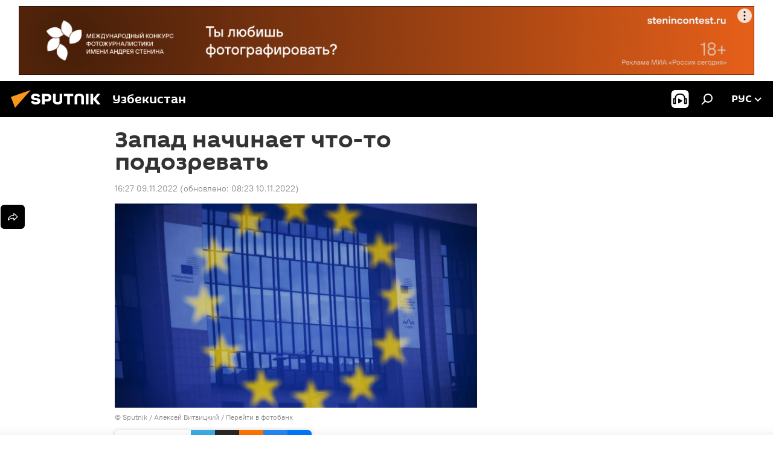

--- FILE ---
content_type: text/html; charset=utf-8
request_url: https://uz.sputniknews.ru/20221109/zapad-nachinaet-chto-to-podozrevat-29837961.html
body_size: 28874
content:
<!DOCTYPE html><html lang="ru" data-lang="rus" data-charset="" dir="ltr"><head prefix="og: http://ogp.me/ns# fb: http://ogp.me/ns/fb# article: http://ogp.me/ns/article#"><title>Запад начинает что-то подозревать</title><meta name="description" content="Президент Украины в очередной раз высказался о возможности переговоров с Россией."><meta name="keywords" content="запад президент украина россия владимир зеленский"><meta http-equiv="X-UA-Compatible" content="IE=edge,chrome=1"><meta http-equiv="Content-Type" content="text/html; charset=utf-8"><meta name="robots" content="index, follow, max-image-preview:large"><meta name="viewport" content="width=device-width, initial-scale=1.0, maximum-scale=1.0, user-scalable=yes"><meta name="HandheldFriendly" content="true"><meta name="MobileOptimzied" content="width"><meta name="referrer" content="always"><meta name="format-detection" content="telephone=no"><meta name="format-detection" content="address=no"><link rel="alternate" type="application/rss+xml" href="https://uz.sputniknews.ru/export/rss2/archive/index.xml"><link rel="canonical" href="https://uz.sputniknews.ru/20221109/zapad-nachinaet-chto-to-podozrevat-29837961.html"><link rel="preload" as="image" href="https://cdn1.img.sputniknews.uz/img/07e6/06/18/25607114_0:159:3076:1889_1920x0_80_0_0_9c08dee71534d280c6a7b420b9891638.jpg.webp" imagesrcset="https://cdn1.img.sputniknews.uz/img/07e6/06/18/25607114_0:159:3076:1889_640x0_80_0_0_26c3b48887c0ba67108c93850e5c3d0f.jpg.webp 640w,https://cdn1.img.sputniknews.uz/img/07e6/06/18/25607114_0:159:3076:1889_1280x0_80_0_0_f0b6f6c2e0a9b5dffda5ec7b2224d26c.jpg.webp 1280w,https://cdn1.img.sputniknews.uz/img/07e6/06/18/25607114_0:159:3076:1889_1920x0_80_0_0_9c08dee71534d280c6a7b420b9891638.jpg.webp 1920w"><link rel="preconnect" href="https://cdn1.img.sputniknews.uz/images/"><link rel="dns-prefetch" href="https://cdn1.img.sputniknews.uz/images/"><link rel="alternate" hreflang="ru" href="https://uz.sputniknews.ru/20221109/zapad-nachinaet-chto-to-podozrevat-29837961.html"><link rel="alternate" hreflang="x-default" href="https://uz.sputniknews.ru/20221109/zapad-nachinaet-chto-to-podozrevat-29837961.html"><link rel="apple-touch-icon" sizes="57x57" href="https://cdn1.img.sputniknews.uz/i/favicon/favicon-57x57.png"><link rel="apple-touch-icon" sizes="60x60" href="https://cdn1.img.sputniknews.uz/i/favicon/favicon-60x60.png"><link rel="apple-touch-icon" sizes="72x72" href="https://cdn1.img.sputniknews.uz/i/favicon/favicon-72x72.png"><link rel="apple-touch-icon" sizes="76x76" href="https://cdn1.img.sputniknews.uz/i/favicon/favicon-76x76.png"><link rel="apple-touch-icon" sizes="114x114" href="https://cdn1.img.sputniknews.uz/i/favicon/favicon-114x114.png"><link rel="apple-touch-icon" sizes="120x120" href="https://cdn1.img.sputniknews.uz/i/favicon/favicon-120x120.png"><link rel="apple-touch-icon" sizes="144x144" href="https://cdn1.img.sputniknews.uz/i/favicon/favicon-144x144.png"><link rel="apple-touch-icon" sizes="152x152" href="https://cdn1.img.sputniknews.uz/i/favicon/favicon-152x152.png"><link rel="apple-touch-icon" sizes="180x180" href="https://cdn1.img.sputniknews.uz/i/favicon/favicon-180x180.png"><link rel="icon" type="image/png" sizes="192x192" href="https://cdn1.img.sputniknews.uz/i/favicon/favicon-192x192.png"><link rel="icon" type="image/png" sizes="32x32" href="https://cdn1.img.sputniknews.uz/i/favicon/favicon-32x32.png"><link rel="icon" type="image/png" sizes="96x96" href="https://cdn1.img.sputniknews.uz/i/favicon/favicon-96x96.png"><link rel="icon" type="image/png" sizes="16x16" href="https://cdn1.img.sputniknews.uz/i/favicon/favicon-16x16.png"><link rel="manifest" href="/project_data/manifest.json?4"><meta name="msapplication-TileColor" content="#F4F4F4"><meta name="msapplication-TileImage" content="https://cdn1.img.sputniknews.uz/i/favicon/favicon-144x144.png"><meta name="theme-color" content="#F4F4F4"><link rel="shortcut icon" href="https://cdn1.img.sputniknews.uz/i/favicon/favicon.ico"><meta property="fb:app_id" content="565979577238890"><meta property="fb:pages" content="955496944515054"><meta name="analytics:lang" content="rus"><meta name="analytics:title" content="Запад начинает что-то подозревать"><meta name="analytics:keyw" content="columnists, keyword_Zapad, geo_Ukraina, https://uz.sputniknews.ru/search/?query=%D0%97%D0%B5%D0%BB%D0%B5%D0%BD%D1%81%D0%BA%D0%B8%D0%B9"><meta name="analytics:rubric" content=""><meta name="analytics:tags" content="Колумнисты, Запад, Украина, Владимир Зеленский"><meta name="analytics:site_domain" content="uz.sputniknews.ru"><meta name="analytics:article_id" content="29837961"><meta name="analytics:url" content="https://uz.sputniknews.ru/20221109/zapad-nachinaet-chto-to-podozrevat-29837961.html"><meta name="analytics:p_ts" content="1667993220"><meta name="analytics:author" content="Ирина  Алкснис  "><meta name="analytics:isscroll" content="0"><meta property="og:url" content="https://uz.sputniknews.ru/20221109/zapad-nachinaet-chto-to-podozrevat-29837961.html"><meta property="og:title" content="Запад начинает что-то подозревать"><meta property="og:description" content="Президент Украины в очередной раз высказался о возможности переговоров с Россией."><meta property="og:type" content="article"><meta property="og:site_name" content="Sputnik Узбекистан"><meta property="og:locale" content="ru_UZ"><meta property="og:image" content="https://cdn1.img.sputniknews.uz/img/07e6/06/18/25607114_0:159:3076:1889_2072x0_60_0_0_ad971c3a0b2a6ae6fe256dd4883ee601.jpg.webp"><meta property="og:image:width" content="2072"><meta name="relap-image" content="https://cdn1.img.sputniknews.uz/img/07e6/06/18/25607114_0:159:3076:1889_2072x0_80_0_0_a4c21ca265bca02898e1db77fddf6f3d.jpg.webp"><meta name="twitter:card" content="summary_large_image"><meta name="twitter:image" content="https://cdn1.img.sputniknews.uz/img/07e6/06/18/25607114_0:159:3076:1889_2072x0_60_0_0_ad971c3a0b2a6ae6fe256dd4883ee601.jpg.webp"><meta property="article:published_time" content="20221109T1627+0500"><meta property="article:modified_time" content="20221110T0823+0500"><meta property="article:author" content="Ирина  Алкснис  "><link rel="author" href="https://uz.sputniknews.ru/author_irina_alksnis/"><meta property="article:section" content="Новости"><meta property="article:tag" content="Колумнисты"><meta property="article:tag" content="Запад"><meta property="article:tag" content="Украина"><meta property="article:tag" content="Владимир Зеленский"><meta name="relap-entity-id" content="29837961"><meta property="fb:pages" content="955496944515054"><link rel="amphtml" href="https://uz.sputniknews.ru/amp/20221109/zapad-nachinaet-chto-to-podozrevat-29837961.html"><link rel="preload" as="style" onload="this.onload=null;this.rel='stylesheet'" type="text/css" href="https://cdn1.img.sputniknews.uz/css/libs/fonts.min.css?911eb65935"><link rel="stylesheet" type="text/css" href="https://cdn1.img.sputniknews.uz/css/common.min.css?9149894256"><link rel="stylesheet" type="text/css" href="https://cdn1.img.sputniknews.uz/css/article.min.css?913fe17605"><script src="https://cdn1.img.sputniknews.uz/min/js/dist/head.js?9c9052ef3"></script><script data-iub-purposes="1">var _paq = _paq || []; (function() {var stackDomain = window.location.hostname.split('.').reverse();var domain = stackDomain[1] + '.' + stackDomain[0];_paq.push(['setCDNMask', new RegExp('cdn(\\w+).img.'+domain)]); _paq.push(['setSiteId', 'sputnik_uz']); _paq.push(['trackPageView']); _paq.push(['enableLinkTracking']); var d=document, g=d.createElement('script'), s=d.getElementsByTagName('script')[0]; g.type='text/javascript'; g.defer=true; g.async=true; g.src='//a.sputniknews.com/js/sputnik.js'; s.parentNode.insertBefore(g,s); } )();</script><script type="text/javascript" src="https://cdn1.img.sputniknews.uz/min/js/libs/banners/adfx.loader.bind.js?98d724fe2"></script><script>
                (window.yaContextCb = window.yaContextCb || []).push(() => {
                    replaceOriginalAdFoxMethods();
                    window.Ya.adfoxCode.hbCallbacks = window.Ya.adfoxCode.hbCallbacks || [];
                })
            </script><!--В <head> сайта один раз добавьте код загрузчика-->
<script>window.yaContextCb = window.yaContextCb || []</script>
<script src="https://yandex.ru/ads/system/context.js" async></script><script>var endlessScrollFirst = 29837961; var endlessScrollUrl = '/services/article/infinity/'; var endlessScrollAlgorithm = ''; var endlessScrollQueue = [55153736, 55202827, 55202551, 55202123, 55202066, 55201957, 55201538, 55201297, 55195674, 55200817, 55163093, 55188862, 55200274, 55196298, 55163914];</script><script>var endlessScrollFirst = 29837961; var endlessScrollUrl = '/services/article/infinity/'; var endlessScrollAlgorithm = ''; var endlessScrollQueue = [55153736, 55202827, 55202551, 55202123, 55202066, 55201957, 55201538, 55201297, 55195674, 55200817, 55163093, 55188862, 55200274, 55196298, 55163914];</script></head><body id="body" data-ab="a" data-emoji="0" class="site_uz m-page-article "><div class="schema_org" itemscope="itemscope" itemtype="https://schema.org/WebSite"><meta itemprop="name" content="Sputnik Узбекистан"><meta itemprop="alternateName" content="Sputnik Узбекистан"><meta itemprop="description" content="Свежие события и последние новости Узбекистана. Фото и видео с места событий, темы дня, происшествия, аналитика."><a itemprop="url" href="https://uz.sputniknews.ru" title="Sputnik Узбекистан"> </a><meta itemprop="image" content="https://uz.sputniknews.ru/i/logo/logo.png"></div><ul class="schema_org" itemscope="itemscope" itemtype="http://schema.org/BreadcrumbList"><li itemprop="itemListElement" itemscope="itemscope" itemtype="http://schema.org/ListItem"><meta itemprop="name" content="Sputnik Узбекистан"><meta itemprop="position" content="1"><meta itemprop="item" content="https://uz.sputniknews.ru"><a itemprop="url" href="https://uz.sputniknews.ru" title="Sputnik Узбекистан"> </a></li><li itemprop="itemListElement" itemscope="itemscope" itemtype="http://schema.org/ListItem"><meta itemprop="name" content="Новости"><meta itemprop="position" content="2"><meta itemprop="item" content="https://uz.sputniknews.ru/20221109/"><a itemprop="url" href="https://uz.sputniknews.ru/20221109/" title="Новости"> </a></li><li itemprop="itemListElement" itemscope="itemscope" itemtype="http://schema.org/ListItem"><meta itemprop="name" content="Запад начинает что-то подозревать"><meta itemprop="position" content="3"><meta itemprop="item" content="https://uz.sputniknews.ru/20221109/zapad-nachinaet-chto-to-podozrevat-29837961.html"><a itemprop="url" href="https://uz.sputniknews.ru/20221109/zapad-nachinaet-chto-to-podozrevat-29837961.html" title="Запад начинает что-то подозревать"> </a></li></ul><div class="container"><div class="banner m-before-header m-article-desktop" data-position="article_desktop_header" data-infinity="1"><aside class="banner__content"><iframe class="relap-runtime-iframe" style="position:absolute;top:-9999px;left:-9999px;visibility:hidden;" srcdoc="<script src='https://relap.io/v7/relap.js' data-relap-token='HvaPHeJmpVila25r'></script>"></iframe>


<!--AdFox START-->
<!--riaru-->
<!--Площадка: uz.sputniknews.ru / * / *-->
<!--Тип баннера: 100%x-->
<!--Расположение: 40023_bn23-->
<div id="adfox_article_desk100_120-1_1"></div>
<script type="text/javascript">
     window.yaContextCb.push(()=>{
    window.Ya.adfoxCode.create({
        ownerId: 249922,
        containerId: 'adfox_article_desk100_120-1_1',
        params: {
            pp: 'bldr',
            ps: 'ckbj',
            p2: 'fluh',
            puid1: '',
            puid2: '',
            puid3: '',
            puid4: 'columnists:keyword_Zapad:geo_Ukraina:https://uz.sputniknews.ru/search/?query=%D0%97%D0%B5%D0%BB%D0%B5%D0%BD%D1%81%D0%BA%D0%B8%D0%B9'
            }
        })
    })
</script></aside></div><div class="banner m-before-header m-article-mobile" data-position="article_mobile_header" data-infinity="1"><aside class="banner__content"><!--AdFox START-->
<!--riaru-->
<!--Площадка: uz.sputniknews.ru / * / *-->
<!--Тип баннера: 100%x-->
<!--Расположение: 40028_bn28-->
<div id="adfox_article_mob-1-100-300_1"></div>
<script>
     window.yaContextCb.push(()=>{
    window.Ya.adfoxCode.create({
        ownerId: 249922,
        containerId: 'adfox_article_mob-1-100-300_1',
        params: {
           pp: 'bldw',
            ps: 'ckbj',
            p2: 'fluh',
            puid1: '',
            puid2: '',
            puid3: '',
            puid4: 'columnists:keyword_Zapad:geo_Ukraina:https://uz.sputniknews.ru/search/?query=%D0%97%D0%B5%D0%BB%D0%B5%D0%BD%D1%81%D0%BA%D0%B8%D0%B9'
            }
        })
    })
</script></aside></div></div><div class="page" id="page"><div id="alerts"><script type="text/template" id="alertAfterRegisterTemplate">
                    
                        <div class="auth-alert m-hidden" id="alertAfterRegister">
                            <div class="auth-alert__text">
                                <%- data.success_title %> <br />
                                <%- data.success_email_1 %>
                                <span class="m-email"></span>
                                <%- data.success_email_2 %>
                            </div>
                            <div class="auth-alert__btn">
                                <button class="form__btn m-min m-black confirmEmail">
                                    <%- data.send %>
                                </button>
                            </div>
                        </div>
                    
                </script><script type="text/template" id="alertAfterRegisterNotifyTemplate">
                    
                        <div class="auth-alert" id="alertAfterRegisterNotify">
                            <div class="auth-alert__text">
                                <%- data.golink_1 %>
                                <span class="m-email">
                                    <%- user.mail %>
                                </span>
                                <%- data.golink_2 %>
                            </div>
                            <% if (user.registerConfirmCount <= 2 ) {%>
                                <div class="auth-alert__btn">
                                    <button class="form__btn m-min m-black confirmEmail">
                                        <%- data.send %>
                                    </button>
                                </div>
                            <% } %>
                        </div>
                    
                </script></div><div class="anchor" id="anchor"><div class="header " id="header"><div class="m-relative"><div class="container m-header"><div class="header__wrap"><div class="header__name"><div class="header__logo"><a href="/" title="Sputnik Узбекистан"><svg xmlns="http://www.w3.org/2000/svg" width="176" height="44" viewBox="0 0 176 44" fill="none"><path class="chunk_1" fill-rule="evenodd" clip-rule="evenodd" d="M45.8073 18.3817C45.8073 19.5397 47.1661 19.8409 49.3281 20.0417C54.1074 20.4946 56.8251 21.9539 56.8461 25.3743C56.8461 28.7457 54.2802 30.9568 48.9989 30.9568C44.773 30.9568 42.1067 29.1496 41 26.5814L44.4695 24.5688C45.3754 25.9277 46.5334 27.0343 49.4005 27.0343C51.3127 27.0343 52.319 26.4296 52.319 25.5751C52.319 24.5665 51.6139 24.2163 48.3942 23.866C43.7037 23.3617 41.3899 22.0029 41.3899 18.5824C41.3899 15.9675 43.3511 13 48.9359 13C52.9611 13 55.6274 14.8095 56.4305 17.1746L53.1105 19.1358C53.0877 19.1012 53.0646 19.0657 53.041 19.0295C52.4828 18.1733 51.6672 16.9224 48.6744 16.9224C46.914 16.9224 45.8073 17.4758 45.8073 18.3817ZM67.4834 13.3526H59.5918V30.707H64.0279V26.0794H67.4484C72.1179 26.0794 75.0948 24.319 75.0948 19.6401C75.0854 15.3138 72.6199 13.3526 67.4834 13.3526ZM67.4834 22.206H64.0186V17.226H67.4834C69.8975 17.226 70.654 18.0291 70.654 19.6891C70.6587 21.6527 69.6524 22.206 67.4834 22.206ZM88.6994 24.7206C88.6994 26.2289 87.4924 27.0857 85.3794 27.0857C83.3178 27.0857 82.1597 26.2289 82.1597 24.7206V13.3526H77.7236V25.0264C77.7236 28.6477 80.7425 30.9615 85.4704 30.9615C89.9999 30.9615 93.1168 28.8601 93.1168 25.0264V13.3526H88.6808L88.6994 24.7206ZM136.583 13.3526H132.159V30.7023H136.583V13.3526ZM156.097 13.3526L149.215 21.9235L156.45 30.707H151.066L144.276 22.4559V30.707H139.85V13.3526H144.276V21.8021L151.066 13.3526H156.097ZM95.6874 17.226H101.221V30.707H105.648V17.226H111.181V13.3526H95.6874V17.226ZM113.49 18.7342C113.49 15.2134 116.458 13 121.085 13C125.715 13 128.888 15.0616 128.902 18.7342V30.707H124.466V18.935C124.466 17.6789 123.259 16.8734 121.146 16.8734C119.094 16.8734 117.926 17.6789 117.926 18.935V30.707H113.49V18.7342Z" fill="white"></path><path class="chunk_2" d="M41 7L14.8979 36.5862L8 18.431L41 7Z" fill="#F8961D"></path></svg></a></div><div class="header__project"><span class="header__project-title">Узбекистан</span></div></div><div class="header__controls" data-nosnippet=""><div class="share m-header" data-id="29837961" data-url="https://uz.sputniknews.ru/20221109/zapad-nachinaet-chto-to-podozrevat-29837961.html" data-title="Запад начинает что-то подозревать"></div><div class="header__menu"><span class="header__menu-item header__menu-item-radioButton" id="radioButton" data-stream="https://nfw.ria.ru/flv/audio.aspx?ID=68862011&amp;type=mp3"><svg class="svg-icon"><use xmlns:xlink="http://www.w3.org/1999/xlink" xlink:href="/i/sprites/package/inline.svg?63#radio2"></use></svg></span><span class="header__menu-item" data-modal-open="search"><svg class="svg-icon"><use xmlns:xlink="http://www.w3.org/1999/xlink" xlink:href="/i/sprites/package/inline.svg?63#search"></use></svg></span></div><div class="switcher "><div class="switcher__label"><span class="switcher__title">рус</span><span class="switcher__icon"><svg class="svg-icon"><use xmlns:xlink="http://www.w3.org/1999/xlink" xlink:href="/i/sprites/package/inline.svg?63#arrowDown"></use></svg></span></div><div class="switcher__dropdown"><div translate="no" class="notranslate"><div class="switcher__list"><a href="https://uz.sputniknews.ru" class="switcher__link m-selected"><span class="switcher__project">Sputnik Узбекистан</span><span class="switcher__abbr" data-abbr="рус">рус</span><i class="switcher__accept"><svg class="svg-icon"><use xmlns:xlink="http://www.w3.org/1999/xlink" xlink:href="/i/sprites/package/inline.svg?63#ok"></use></svg></i></a><a href="https://sputniknews.uz" class="switcher__link"><span class="switcher__project">Sputnik Ўзбекистон</span><span class="switcher__abbr" data-abbr="ўзб">ўзб</span></a><a href="https://oz.sputniknews.uz" class="switcher__link"><span class="switcher__project">Sputnik Oʻzbekiston</span><span class="switcher__abbr" data-abbr="o’z">o’z</span></a></div></div></div></div></div></div></div></div></div></div><script>var GLOBAL = GLOBAL || {}; GLOBAL.translate = {}; GLOBAL.rtl = 0; GLOBAL.lang = "rus"; GLOBAL.design = "uz"; GLOBAL.charset = ""; GLOBAL.project = "sputnik_uz"; GLOBAL.htmlCache = 1; GLOBAL.translate.search = {}; GLOBAL.translate.search.notFound = "Ничего не найдено"; GLOBAL.translate.search.stringLenght = "Введите больше букв для поиска"; GLOBAL.www = "https://uz.sputniknews.ru"; GLOBAL.seo = {}; GLOBAL.seo.title = ""; GLOBAL.seo.keywords = ""; GLOBAL.seo.description = ""; GLOBAL.sock = {}; GLOBAL.sock.server = "https://cm.sputniknews.com/chat"; GLOBAL.sock.lang = "rus"; GLOBAL.sock.project = "sputnik_uz"; GLOBAL.social = {}; GLOBAL.social.fbID = "565979577238890"; GLOBAL.share = [ { name: 'vk', mobile: false },{ name: 'odnoklassniki', mobile: false },{ name: 'telegram', mobile: false },{ name: 'whatsapp', mobile: false },{ name: 'messenger', mobile: true },{ name: 'twitter', mobile: false } ]; GLOBAL.csrf_token = ''; GLOBAL.search = {}; GLOBAL.auth = {}; GLOBAL.auth.status = 'error'; GLOBAL.auth.provider = ''; GLOBAL.auth.twitter = '/id/twitter/request/'; GLOBAL.auth.facebook = '/id/facebook/request/'; GLOBAL.auth.vkontakte = '/id/vkontakte/request/'; GLOBAL.auth.google = '/id/google/request/'; GLOBAL.auth.ok = '/id/ok/request/'; GLOBAL.auth.apple = '/id/apple/request/'; GLOBAL.auth.moderator = ''; GLOBAL.user = {}; GLOBAL.user.id = ""; GLOBAL.user.emailActive = ""; GLOBAL.user.registerConfirmCount = 0; GLOBAL.article = GLOBAL.article || {}; GLOBAL.article.id = 29837961; GLOBAL.article.chat_expired = !!1; GLOBAL.chat = GLOBAL.chat || {}; GLOBAL.chat.show = !!1; GLOBAL.locale = {"convertDate":{"yesterday":"\u0432\u0447\u0435\u0440\u0430","hours":{"nominative":"%{s} \u043c\u0438\u043d\u0443\u0442\u0443 \u043d\u0430\u0437\u0430\u0434","genitive":"%{s} \u043c\u0438\u043d\u0443\u0442\u044b \u043d\u0430\u0437\u0430\u0434"},"minutes":{"nominative":"%{s} \u0447\u0430\u0441 \u043d\u0430\u0437\u0430\u0434","genitive":"%{s} \u0447\u0430\u0441\u0430 \u043d\u0430\u0437\u0430\u0434"}},"js_templates":{"unread":"\u041d\u0435\u043f\u0440\u043e\u0447\u0438\u0442\u0430\u043d\u043d\u044b\u0435","you":"\u0412\u044b","author":"\u0430\u0432\u0442\u043e\u0440","report":"\u041f\u043e\u0436\u0430\u043b\u043e\u0432\u0430\u0442\u044c\u0441\u044f","reply":"\u041e\u0442\u0432\u0435\u0442\u0438\u0442\u044c","block":"\u0417\u0430\u0431\u043b\u043e\u043a\u0438\u0440\u043e\u0432\u0430\u0442\u044c","remove":"\u0423\u0434\u0430\u043b\u0438\u0442\u044c","closeall":"\u0417\u0430\u043a\u0440\u044b\u0442\u044c \u0432\u0441\u0435","notifications":"Notificaciones","disable_twelve":"\u041e\u0442\u043a\u043b\u044e\u0447\u0438\u0442\u044c \u043d\u0430 12 \u0447\u0430\u0441\u043e\u0432","new_message":"\u041d\u043e\u0432\u043e\u0435 \u0441\u043e\u043e\u0431\u0449\u0435\u043d\u0438\u0435 \u043e\u0442sputniknews.ru","acc_block":"\u0412\u0430\u0448 \u0430\u043a\u043a\u0430\u0443\u043d\u0442 \u0437\u0430\u0431\u043b\u043e\u043a\u0438\u0440\u043e\u0432\u0430\u043d \u0430\u0434\u043c\u0438\u043d\u0438\u0441\u0442\u0440\u0430\u0442\u043e\u0440\u043e\u043c \u0441\u0430\u0439\u0442\u0430","acc_unblock":"\u0412\u0430\u0448 \u0430\u043a\u043a\u0430\u0443\u043d\u0442 \u0440\u0430\u0437\u0431\u043b\u043e\u043a\u0438\u0440\u043e\u0432\u0430\u043d \u0430\u0434\u043c\u0438\u043d\u0438\u0441\u0442\u0440\u0430\u0442\u043e\u0440\u043e\u043c \u0441\u0430\u0439\u0442\u0430","you_subscribe_1":"\u0412\u044b \u043f\u043e\u0434\u043f\u0438\u0441\u0430\u043d\u044b \u043d\u0430 \u0442\u0435\u043c\u0443 ","you_subscribe_2":"\u0423\u043f\u0440\u0430\u0432\u043b\u044f\u0442\u044c \u0441\u0432\u043e\u0438\u043c\u0438 \u043f\u043e\u0434\u043f\u0438\u0441\u043a\u0430\u043c\u0438 \u0432\u044b \u043c\u043e\u0436\u0435\u0442\u0435 \u0432 \u043b\u0438\u0447\u043d\u043e\u043c \u043a\u0430\u0431\u0438\u043d\u0435\u0442\u0435","you_received_warning_1":"\u0412\u044b \u043f\u043e\u043b\u0443\u0447\u0438\u043b\u0438 ","you_received_warning_2":" \u043f\u0440\u0435\u0434\u0443\u043f\u0440\u0435\u0436\u0434\u0435\u043d\u0438\u0435. \u0423\u0432\u0430\u0436\u0430\u0439\u0442\u0435 \u0434\u0440\u0443\u0433\u0438\u0445 \u0443\u0447\u0430\u0441\u0442\u043d\u0438\u043a\u043e\u0432 \u0438 \u043d\u0435 \u043d\u0430\u0440\u0443\u0448\u0430\u0439\u0442\u0435 \u043f\u0440\u0430\u0432\u0438\u043b\u0430 \u043a\u043e\u043c\u043c\u0435\u043d\u0442\u0438\u0440\u043e\u0432\u0430\u043d\u0438\u044f. \u041f\u043e\u0441\u043b\u0435 \u0442\u0440\u0435\u0442\u044c\u0435\u0433\u043e \u043d\u0430\u0440\u0443\u0448\u0435\u043d\u0438\u044f \u0432\u044b \u0431\u0443\u0434\u0435\u0442\u0435 \u0437\u0430\u0431\u043b\u043e\u043a\u0438\u0440\u043e\u0432\u0430\u043d\u044b \u043d\u0430 12 \u0447\u0430\u0441\u043e\u0432.","block_time":"\u0421\u0440\u043e\u043a \u0431\u043b\u043e\u043a\u0438\u0440\u043e\u0432\u043a\u0438: ","hours":" \u0447\u0430\u0441\u043e\u0432","forever":"\u043d\u0430\u0432\u0441\u0435\u0433\u0434\u0430","feedback":"\u0421\u0432\u044f\u0437\u0430\u0442\u044c\u0441\u044f","my_subscriptions":"\u041c\u043e\u0438 \u043f\u043e\u0434\u043f\u0438\u0441\u043a\u0438","rules":"\u041f\u0440\u0430\u0432\u0438\u043b\u0430 \u043a\u043e\u043c\u043c\u0435\u043d\u0442\u0438\u0440\u043e\u0432\u0430\u043d\u0438\u044f \u043c\u0430\u0442\u0435\u0440\u0438\u0430\u043b\u043e\u0432","chat":"\u0427\u0430\u0442: ","chat_new_messages":"\u041d\u043e\u0432\u044b\u0435 \u0441\u043e\u043e\u0431\u0449\u0435\u043d\u0438\u044f \u0432 \u0447\u0430\u0442\u0435","chat_moder_remove_1":"\u0412\u0430\u0448\u0435 \u0441\u043e\u043e\u0431\u0449\u0435\u043d\u0438\u0435 ","chat_moder_remove_2":" \u0431\u044b\u043b\u043e \u0443\u0434\u0430\u043b\u0435\u043d\u043e \u0430\u0434\u043c\u0438\u043d\u0438\u0441\u0442\u0440\u0430\u0442\u043e\u0440\u043e\u043c","chat_close_time_1":"\u0412 \u0447\u0430\u0442\u0435 \u043d\u0438\u043a\u0442\u043e \u043d\u0435 \u043f\u0438\u0441\u0430\u043b \u0431\u043e\u043b\u044c\u0448\u0435 12 \u0447\u0430\u0441\u043e\u0432, \u043e\u043d \u0437\u0430\u043a\u0440\u043e\u0435\u0442\u0441\u044f \u0447\u0435\u0440\u0435\u0437 ","chat_close_time_2":" \u0447\u0430\u0441\u043e\u0432","chat_new_emoji_1":"\u041d\u043e\u0432\u044b\u0435 \u0440\u0435\u0430\u043a\u0446\u0438\u0438 ","chat_new_emoji_2":" \u0432\u0430\u0448\u0435\u043c\u0443 \u0441\u043e\u043e\u0431\u0449\u0435\u043d\u0438\u044e ","chat_message_reply_1":"\u041d\u0430 \u0432\u0430\u0448 \u043a\u043e\u043c\u043c\u0435\u043d\u0442\u0430\u0440\u0438\u0439 ","chat_message_reply_2":" \u043e\u0442\u0432\u0435\u0442\u0438\u043b \u043f\u043e\u043b\u044c\u0437\u043e\u0432\u0430\u0442\u0435\u043b\u044c ","chat_verify_message":"\n \u0421\u043f\u0430\u0441\u0438\u0431\u043e! \u0412\u0430\u0448\u0435 \u0441\u043e\u043e\u0431\u0449\u0435\u043d\u0438\u0435 \u0431\u0443\u0434\u0435\u0442 \u043e\u043f\u0443\u0431\u043b\u0438\u043a\u043e\u0432\u0430\u043d\u043e \u043f\u043e\u0441\u043b\u0435 \u043f\u0440\u043e\u0432\u0435\u0440\u043a\u0438 \u043c\u043e\u0434\u0435\u0440\u0430\u0442\u043e\u0440\u0430\u043c\u0438 \u0441\u0430\u0439\u0442\u0430.\n ","emoji_1":"\u041d\u0440\u0430\u0432\u0438\u0442\u0441\u044f","emoji_2":"\u0425\u0430-\u0425\u0430","emoji_3":"\u0423\u0434\u0438\u0432\u0438\u0442\u0435\u043b\u044c\u043d\u043e","emoji_4":"\u0413\u0440\u0443\u0441\u0442\u043d\u043e","emoji_5":"\u0412\u043e\u0437\u043c\u0443\u0442\u0438\u0442\u0435\u043b\u044c\u043d\u043e","emoji_6":"\u041d\u0435 \u043d\u0440\u0430\u0432\u0438\u0442\u0441\u044f","site_subscribe_podcast":{"success":"\u0421\u043f\u0430\u0441\u0438\u0431\u043e, \u0432\u044b \u043f\u043e\u0434\u043f\u0438\u0441\u0430\u043d\u044b \u043d\u0430 \u0440\u0430\u0441\u0441\u044b\u043b\u043a\u0443! \u041d\u0430\u0441\u0442\u0440\u043e\u0438\u0442\u044c \u0438\u043b\u0438 \u043e\u0442\u043c\u0435\u043d\u0438\u0442\u044c \u043f\u043e\u0434\u043f\u0438\u0441\u043a\u0443 \u043c\u043e\u0436\u043d\u043e \u0432 \u043b\u0438\u0447\u043d\u043e\u043c \u043a\u0430\u0431\u0438\u043d\u0435\u0442\u0435","subscribed":"\u0412\u044b \u0443\u0436\u0435 \u043f\u043e\u0434\u043f\u0438\u0441\u0430\u043d\u044b \u043d\u0430 \u044d\u0442\u0443 \u0440\u0430\u0441\u0441\u044b\u043b\u043a\u0443","error":"\u041f\u0440\u043e\u0438\u0437\u043e\u0448\u043b\u0430 \u043d\u0435\u043f\u0440\u0435\u0434\u0432\u0438\u0434\u0435\u043d\u043d\u0430\u044f \u043e\u0448\u0438\u0431\u043a\u0430. \u041f\u043e\u0436\u0430\u043b\u0443\u0439\u0441\u0442\u0430, \u043f\u043e\u0432\u0442\u043e\u0440\u0438\u0442\u0435 \u043f\u043e\u043f\u044b\u0442\u043a\u0443 \u043f\u043e\u0437\u0436\u0435"}},"smartcaptcha":{"site_key":"ysc1_Zf0zfLRI3tRHYHJpbX6EjjBcG1AhG9LV0dmZQfJu8ba04c1b"}}; GLOBAL = {...GLOBAL, ...{"subscribe":{"@attributes":{"ratio":"0.2"},"email":"\u0412\u0432\u0435\u0434\u0438\u0442\u0435 e-mail","button":"\u041f\u043e\u0434\u043f\u0438\u0441\u0430\u0442\u044c\u0441\u044f","send":"\u0421\u043f\u0430\u0441\u0438\u0431\u043e, \u0432\u0430\u043c \u043e\u0442\u043f\u0440\u0430\u0432\u043b\u0435\u043d\u043e \u043f\u0438\u0441\u044c\u043c\u043e \u0441\u043e \u0441\u0441\u044b\u043b\u043a\u043e\u0439 \u0434\u043b\u044f \u043f\u043e\u0434\u0442\u0432\u0435\u0440\u0436\u0434\u0435\u043d\u0438\u044f \u043f\u043e\u0434\u043f\u0438\u0441\u043a\u0438","subscribe":"\u0421\u043f\u0430\u0441\u0438\u0431\u043e, \u0432\u044b \u043f\u043e\u0434\u043f\u0438\u0441\u0430\u043d\u044b \u043d\u0430 \u0440\u0430\u0441\u0441\u044b\u043b\u043a\u0443! \u041d\u0430\u0441\u0442\u0440\u043e\u0438\u0442\u044c \u0438\u043b\u0438 \u043e\u0442\u043c\u0435\u043d\u0438\u0442\u044c \u043f\u043e\u0434\u043f\u0438\u0441\u043a\u0443 \u043c\u043e\u0436\u043d\u043e \u0432 \u043b\u0438\u0447\u043d\u043e\u043c \u043a\u0430\u0431\u0438\u043d\u0435\u0442\u0435","confirm":"\u0412\u044b \u0443\u0436\u0435 \u043f\u043e\u0434\u043f\u0438\u0441\u0430\u043d\u044b \u043d\u0430 \u044d\u0442\u0443 \u0440\u0430\u0441\u0441\u044b\u043b\u043a\u0443","registration":{"@attributes":{"button":"\u0417\u0430\u0440\u0435\u0433\u0438\u0441\u0442\u0440\u0438\u0440\u043e\u0432\u0430\u0442\u044c\u0441\u044f","ratio":"0.1"}}}}}; GLOBAL.js = {}; GLOBAL.js.videoplayer = "https://cdn1.img.sputniknews.uz/min/js/dist/videoplayer.js?9651130d6"; GLOBAL.userpic = "/userpic/"; GLOBAL.gmt = ""; GLOBAL.tz = "+0500"; GLOBAL.projectList = [ { title: 'Международный', country: [ { title: 'Английский', url: 'https://sputnikglobe.com', flag: 'flags-INT', lang: 'International', lang2: 'English' }, ] }, { title: 'Ближний Восток', country: [ { title: 'Арабский', url: 'https://sarabic.ae/', flag: 'flags-INT', lang: 'Sputnik عربي', lang2: 'Arabic' }, { title: 'Турецкий', url: 'https://anlatilaninotesi.com.tr/', flag: 'flags-TUR', lang: 'Türkiye', lang2: 'Türkçe' }, { title: 'Фарси', url: 'https://spnfa.ir/', flag: 'flags-INT', lang: 'Sputnik ایران', lang2: 'Persian' }, { title: 'Дари', url: 'https://sputnik.af/', flag: 'flags-INT', lang: 'Sputnik افغانستان', lang2: 'Dari' }, ] }, { title: 'Латинская Америка', country: [ { title: 'Испанский', url: 'https://noticiaslatam.lat/', flag: 'flags-INT', lang: 'Mundo', lang2: 'Español' }, { title: 'Португальский', url: 'https://noticiabrasil.net.br/', flag: 'flags-BRA', lang: 'Brasil', lang2: 'Português' }, ] }, { title: 'Южная Азия', country: [ { title: 'Хинди', url: 'https://hindi.sputniknews.in', flag: 'flags-IND', lang: 'भारत', lang2: 'हिंदी' }, { title: 'Английский', url: 'https://sputniknews.in', flag: 'flags-IND', lang: 'India', lang2: 'English' }, ] }, { title: 'Восточная и Юго-Восточная Азия', country: [ { title: 'Вьетнамский', url: 'https://kevesko.vn/', flag: 'flags-VNM', lang: 'Việt Nam', lang2: 'Tiếng Việt' }, { title: 'Японский', url: 'https://sputniknews.jp/', flag: 'flags-JPN', lang: '日本', lang2: '日本語' }, { title: 'Китайский', url: 'https://sputniknews.cn/', flag: 'flags-CHN', lang: '中国', lang2: '中文' }, ] }, { title: 'Центральная Азия', country: [ { title: 'Казахский', url: 'https://sputnik.kz/', flag: 'flags-KAZ', lang: 'Қазақстан', lang2: 'Қазақ тілі' }, { title: 'Киргизский', url: 'https://sputnik.kg/', flag: 'flags-KGZ', lang: 'Кыргызстан', lang2: 'Кыргызча' }, { title: 'Узбекский', url: 'https://oz.sputniknews.uz/', flag: 'flags-UZB', lang: 'Oʻzbekiston', lang2: 'Ўзбекча' }, { title: 'Таджикский', url: 'https://sputnik.tj/', flag: 'flags-TJK', lang: 'Тоҷикистон', lang2: 'Тоҷикӣ' }, ] }, { title: 'Африка', country: [ { title: 'Французский', url: 'https://fr.sputniknews.africa/', flag: 'flags-INT', lang: 'Afrique', lang2: 'Français' }, { title: 'Английский', url: 'https://en.sputniknews.africa', flag: 'flags-INT', lang: 'Africa', lang2: 'English' }, ] }, { title: 'Закавказье', country: [ { title: 'Армянский', url: 'https://arm.sputniknews.ru/', flag: 'flags-ARM', lang: 'Արմենիա', lang2: 'Հայերեն' }, { title: 'Абхазский', url: 'https://sputnik-abkhazia.info/', flag: 'flags-ABH', lang: 'Аҧсны', lang2: 'Аҧсышәала' }, { title: 'Осетинский', url: 'https://sputnik-ossetia.com/', flag: 'flags-OST', lang: 'Хуссар Ирыстон', lang2: 'Иронау' }, { title: 'Грузинский', url: 'https://sputnik-georgia.com/', flag: 'flags-GEO', lang: 'საქართველო', lang2: 'ქართული' }, { title: 'Азербайджанский', url: 'https://sputnik.az/', flag: 'flags-AZE', lang: 'Azərbaycan', lang2: 'Аzərbaycanca' }, ] }, { title: 'Европа', country: [ { title: 'Сербский', url: 'https://sputnikportal.rs/', flag: 'flags-SRB', lang: 'Србиjа', lang2: 'Српски' }, { title: 'Русский', url: 'https://lv.sputniknews.ru/', flag: 'flags-LVA', lang: 'Latvija', lang2: 'Русский' }, { title: 'Русский', url: 'https://lt.sputniknews.ru/', flag: 'flags-LTU', lang: 'Lietuva', lang2: 'Русский' }, { title: 'Молдавский', url: 'https://md.sputniknews.com/', flag: 'flags-MDA', lang: 'Moldova', lang2: 'Moldovenească' }, { title: 'Белорусский', url: 'https://bel.sputnik.by/', flag: 'flags-BLR', lang: 'Беларусь', lang2: 'Беларускi' } ] }, ];</script><div class="wrapper" id="endless" data-infinity-max-count="2"><div class="endless__item " data-infinity="1" data-supertag="0" data-remove-fat="0" data-advertisement-project="0" data-remove-advertisement="0" data-id="29837961" data-date="20221109" data-endless="1" data-domain="uz.sputniknews.ru" data-project="sputnik_uz" data-url="/20221109/zapad-nachinaet-chto-to-podozrevat-29837961.html" data-full-url="https://uz.sputniknews.ru/20221109/zapad-nachinaet-chto-to-podozrevat-29837961.html" data-title="Запад начинает что-то подозревать" data-published="2022-11-09T16:27+0500" data-text-length="6521" data-keywords="колумнисты, запад, украина, владимир зеленский" data-author="Ирина  Алкснис  " data-analytics-keyw="columnists, keyword_Zapad, geo_Ukraina, https://uz.sputniknews.ru/search/?query=%D0%97%D0%B5%D0%BB%D0%B5%D0%BD%D1%81%D0%BA%D0%B8%D0%B9" data-analytics-rubric="" data-analytics-tags="Колумнисты, Запад, Украина, Владимир Зеленский" data-article-show="" data-chat-expired="" data-pts="1667993220" data-article-type="article" data-is-scroll="1" data-head-title="Запад начинает что-то подозревать - Sputnik Узбекистан, 09.11.2022"><div class="container m-content"><div class="layout"><div class="article "><div class="article__meta" itemscope="" itemtype="https://schema.org/Article"><div itemprop="mainEntityOfPage">https://uz.sputniknews.ru/20221109/zapad-nachinaet-chto-to-podozrevat-29837961.html</div><a itemprop="url" href="https://uz.sputniknews.ru/20221109/zapad-nachinaet-chto-to-podozrevat-29837961.html" title="Запад начинает что-то подозревать"></a><div itemprop="headline">Запад начинает что-то подозревать</div><div itemprop="name">Запад начинает что-то подозревать</div><div itemprop="alternateName">Sputnik Узбекистан</div><div itemprop="description">Президент Украины в очередной раз высказался о возможности переговоров с Россией.</div><div itemprop="datePublished">2022-11-09T16:27+0500</div><div itemprop="dateCreated">2022-11-09T16:27+0500</div><div itemprop="dateModified">2022-11-10T08:23+0500</div><div itemprop="articleSection">колумнисты</div><div itemprop="articleSection">запад</div><div itemprop="articleSection">украина</div><div itemprop="articleSection">владимир зеленский</div><div itemprop="associatedMedia">https://cdn1.img.sputniknews.uz/img/07e6/06/18/25607114_0:159:3076:1889_1920x0_80_0_0_9c08dee71534d280c6a7b420b9891638.jpg.webp</div><div itemprop="articleBody">Впрочем, ничего нового Владимир Зеленский не сказал. В озвученные им условия диалога входят "восстановление территориальной целостности, уважение к Уставу ООН, возмещение всех убытков, нанесенных войной, наказание каждого военного преступника и гарантии, что это не повторится". Ну а спустя несколько часов Киев в лице секретаря СНБО Алексея Данилова в очередной раз призвал Запад поставить дополнительные вооружения для ВСУ, пишет корреспондент РИА Новости. Так что данное выступление Зеленского интересно не столько своим уже навязшим на зубах содержанием, сколько антуражем, поскольку оно было сделано в ситуации резкой активизации обсуждения в западном — причем и европейском, и заокеанском — информационном поле необходимости и неизбежности диалога с Москвой.В СМИ просачиваются разнообразные утечки об идущей в этом направлении подковерной работе. В частности, немало шума наделала информация от The Wall Street Journal, что советник президента США по нацбезопасности Джейк Салливан на протяжении нескольких месяцев конфиденциально контактирует с помощником президента России по международным делам Юрием Ушаковым и секретарем Совета безопасности Николаем Патрушевым. Причем Салливан фактически подтвердил данную информацию, уточнив, что целью взаимодействия являлось снижение рисков применения ядерного оружия.В то же время не стоит преувеличивать значение конкретно этого события. В Вашингтоне в данный момент рулят "ястребы" (например, госсекретарь Энтони Блинкен), а Салливан, которого правильнее назвать даже не "голубем", а просто прагматиком, в значительной степени отодвинут от процесса выработки и принятия решений.Тем не менее неправильно было бы и отмахнуться от последних новостей как от не имеющей значения и не влияющей ни на что болтовни. Наоборот, происходящее чрезвычайно интересно, поскольку прямо сейчас можно наблюдать пусть не перелом, но уже совершенно явственное усиление активности и позиций сторонников снижения эскалации.Вчера знаковым инсайдом поделилась La Stampa, по сведениям которой Ватикан готов предоставить свою территорию и посреднические услуги для переговоров. К слову сказать, российский посол в Ватикане отметил помощь папы римского в процессе обмена пленными.Любопытную утечку выдала и La Repubblica: якобы Вашингтон и Брюссель настраивают Киев на переговоры с Москвой после "отвоевания" Херсона. Логика данной позиции не очень понятна: к чему Зеленскому и Ко идти на переговоры, пусть даже "с позиции силы", в случае военных успехов? Но сам факт подобных слухов ложится в копилку свидетельств того, что по обе стороны Атлантического океана созревают и усиливаются миротворческие настроения.Украина начала войну с олигархамиБыло бы огромной ошибкой считать данные настроения пророссийскими, да и миротворческими их можно назвать весьма условно. Дело в ином — в том, что на Западе в определенных кругах начинается процесс осознания и, что еще важнее, принятия реальности.В России сейчас очень много пишут об экономических проблемах, накатывающих на западный мир. Однако не стоит преувеличивать их текущие масштабы. Кризис ударил в основном по самым незащищенным и малоимущим слоям населения, а они все-таки составляют меньшинство в соответствующих странах. Европейский и американский средний класс пока не особо ощутил на себе трудности. Расходы, конечно, выросли, но не критично, да и запас прочности еще имеется. Плюс у кого-то еще действуют контракты со старыми коммунальными тарифами, а где-то государство включило механизмы социальной защиты и сдерживания цен для населения.Проблема в другом: все эти принимаемые и планируемые меры — все равно что прикладывать подорожник к тяжелому пулевому ранению. И если благополучный западный обыватель может себе позволить не слишком беспокоиться о будущем, рассчитывая, что ситуация как-нибудь да выправится, то до тамошнего (особенно европейского) истеблишмента начинает доходить глубина пропасти, на грани которой они балансируют.Да, судя по всему, Запад пройдет — не без трудностей, но все-таки без особых катаклизмов — эту зиму. Вот только его элиты оказались в давно забытой и крайне непривычной для себя ситуации, когда они вынуждены думать о том, что будет следующей зимой — а ее перспективы уже пугают.Три десятилетия глобальной гегемонии пагубно сказались на качестве экспертизы и выработки решений на Западе. В частности, это привело к тому, что горизонт планирования там в большинстве случаев сократился до нескольких месяцев (максимум — года), а печатный станок стал решением любых проблем.Текущий год все изменил: долларовый станок на глазах выходит из строя, события в мире развиваются совсем не по тому сценарию, что планировался, дальнейшие перспективы выглядят откровенно мрачно — и ресурсов для преодоления усугубляющегося кризиса не просматривается.В феврале Запад поставил все фишки на одну главную карту — победу над Россией, что позволило бы ему в случае успеха затем передавить один за другим все остальные очаги сопротивления его гегемонии в мире. Однако на дворе ноябрь — и все идет вовсе не так, как надо.Россия продолжает выдерживать беспрецедентное давление — и не сильно страдает в связи с этим. Континентальная Европа стала осознавать уготованную ей роль жертвенного барашка и даже начинает местами робко высказывать по этому поводу возражения. В Британии — третий за год премьер-министр, причем предыдущие два в своих суперамбициях и борьбе с Россией чуть окончательно не угробили национальную экономику. В Штатах свои погремушки: результаты двух лет президентства Байдена в виде итогов промежуточных выборов сегодня и несколько следующих дней будет обсуждать весь мир.В общем, ничего удивительного, что в головы части западных элит стали закрадываться крамольные совсем недавно мысли — и о невеселом положении дел внутри их стран прямо сейчас, и о еще более суровых перспективах, и об отсутствии простых решений, и даже — о ужас! — о том, что, вероятно, придется договариваться с Москвой.Глядя на это из России, не стоит воодушевляться и надеяться на быстрое разрешение конфликта. Наоборот, можно уверенно сказать, что этого не будет.Но начавшееся на Западе изменение умонастроений для нас полезно минимум в двух моментах. Во-первых, тем, что оно вносит раскол в до сих пор консолидированную позицию наших противников, что для нас самих создает пространство дополнительных возможностей. А во-вторых, пребывание в стране иллюзий о незыблемости западного лидерства людей, контролирующих мировую финансовую систему и ядерные кнопки, просто опасно. И чем активнее пойдет процесс отрезвления западного истеблишмента, тем лучше. Для всех.Читайте также: Россия выйдет победителем из американских выборов</div><div itemprop="contentLocation">украина</div><div itemprop="copyrightHolder" itemscope="" itemtype="http://schema.org/Organization"><div itemprop="name">Sputnik Узбекистан</div><a itemprop="url" href="https://uz.sputniknews.ru" title="Sputnik Узбекистан"> </a><div itemprop="email">info@sputniknews-uz.com</div><div itemprop="telephone">+74956456601</div><div itemprop="legalName">MIA „Rossiya Segodnya“</div><a itemprop="sameAs" href="https://telegram.me/sputnikuzbekistan"> </a><a itemprop="sameAs" href="https://dzen.ru/sputnikuz"> </a><a itemprop="sameAs" href="https://ok.ru/group/53701126717678"> </a><a itemprop="sameAs" href="https://vk.ru/sputnikuz"> </a><a itemprop="sameAs" href="https://rutube.ru/channel/24736311/"> </a><a itemprop="sameAs" href="https://max.ru/sputnikuz"> </a><div itemprop="logo" itemscope="" itemtype="https://schema.org/ImageObject"><a itemprop="url" href="https://uz.sputniknews.ru/i/logo/logo.png" title="Sputnik Узбекистан"> </a><a itemprop="contentUrl" href="https://uz.sputniknews.ru/i/logo/logo.png" title="Sputnik Узбекистан"> </a><div itemprop="width">252</div><div itemprop="height">60</div></div></div><div itemprop="copyrightYear">2022</div><div itemprop="creator" itemscope="" itemtype="http://schema.org/Person"><div itemprop="name">Ирина  Алкснис  </div><a itemprop="url" href="https://uz.sputniknews.ru/author_irina_alksnis/"> </a><div itemprop="image">https://cdn1.img.sputniknews.uz/img/758/81/7588160_0:0:448:448_100x100_80_0_0_6895a22247a8f5ce13a2fc83f8be8109.png.webp</div></div><div itemprop="editor" itemscope="" itemtype="http://schema.org/Person"><div itemprop="name">Ирина  Алкснис  </div><a itemprop="url" href="https://uz.sputniknews.ru/author_irina_alksnis/"> </a><div itemprop="image">https://cdn1.img.sputniknews.uz/img/758/81/7588160_0:0:448:448_100x100_80_0_0_6895a22247a8f5ce13a2fc83f8be8109.png.webp</div></div><div itemprop="genre">Новости</div><div itemprop="inLanguage">ru_UZ</div><div itemprop="sourceOrganization" itemscope="" itemtype="http://schema.org/Organization"><div itemprop="name">Sputnik Узбекистан</div><a itemprop="url" href="https://uz.sputniknews.ru" title="Sputnik Узбекистан"> </a><div itemprop="email">info@sputniknews-uz.com</div><div itemprop="telephone">+74956456601</div><div itemprop="legalName">MIA „Rossiya Segodnya“</div><a itemprop="sameAs" href="https://telegram.me/sputnikuzbekistan"> </a><a itemprop="sameAs" href="https://dzen.ru/sputnikuz"> </a><a itemprop="sameAs" href="https://ok.ru/group/53701126717678"> </a><a itemprop="sameAs" href="https://vk.ru/sputnikuz"> </a><a itemprop="sameAs" href="https://rutube.ru/channel/24736311/"> </a><a itemprop="sameAs" href="https://max.ru/sputnikuz"> </a><div itemprop="logo" itemscope="" itemtype="https://schema.org/ImageObject"><a itemprop="url" href="https://uz.sputniknews.ru/i/logo/logo.png" title="Sputnik Узбекистан"> </a><a itemprop="contentUrl" href="https://uz.sputniknews.ru/i/logo/logo.png" title="Sputnik Узбекистан"> </a><div itemprop="width">252</div><div itemprop="height">60</div></div></div><div itemprop="image" itemscope="" itemtype="https://schema.org/ImageObject"><a itemprop="url" href="https://cdn1.img.sputniknews.uz/img/07e6/06/18/25607114_0:159:3076:1889_1920x0_80_0_0_9c08dee71534d280c6a7b420b9891638.jpg.webp" title="Саммит ЕС в Брюсселе"></a><a itemprop="contentUrl" href="https://cdn1.img.sputniknews.uz/img/07e6/06/18/25607114_0:159:3076:1889_1920x0_80_0_0_9c08dee71534d280c6a7b420b9891638.jpg.webp" title="Саммит ЕС в Брюсселе"></a><div itemprop="width">1920</div><div itemprop="height">1080</div><div itemprop="representativeOfPage">true</div></div><a itemprop="thumbnailUrl" href="https://cdn1.img.sputniknews.uz/img/07e6/06/18/25607114_0:159:3076:1889_1920x0_80_0_0_9c08dee71534d280c6a7b420b9891638.jpg.webp"></a><div itemprop="image" itemscope="" itemtype="https://schema.org/ImageObject"><a itemprop="url" href="https://cdn1.img.sputniknews.uz/img/07e6/06/18/25607114_174:0:2903:2047_1920x0_80_0_0_5db1957053ec67d288441dec9de00aef.jpg.webp" title="Саммит ЕС в Брюсселе"></a><a itemprop="contentUrl" href="https://cdn1.img.sputniknews.uz/img/07e6/06/18/25607114_174:0:2903:2047_1920x0_80_0_0_5db1957053ec67d288441dec9de00aef.jpg.webp" title="Саммит ЕС в Брюсселе"></a><div itemprop="width">1920</div><div itemprop="height">1440</div><div itemprop="representativeOfPage">true</div></div><a itemprop="thumbnailUrl" href="https://cdn1.img.sputniknews.uz/img/07e6/06/18/25607114_174:0:2903:2047_1920x0_80_0_0_5db1957053ec67d288441dec9de00aef.jpg.webp">https://cdn1.img.sputniknews.uz/img/07e6/06/18/25607114_174:0:2903:2047_1920x0_80_0_0_5db1957053ec67d288441dec9de00aef.jpg.webp</a><div itemprop="image" itemscope="" itemtype="https://schema.org/ImageObject"><a itemprop="url" href="https://cdn1.img.sputniknews.uz/img/07e6/06/18/25607114_515:0:2562:2047_1920x0_80_0_0_fca4f0cf8ef38e78642b1217f25ac56a.jpg.webp" title="Саммит ЕС в Брюсселе"></a><a itemprop="contentUrl" href="https://cdn1.img.sputniknews.uz/img/07e6/06/18/25607114_515:0:2562:2047_1920x0_80_0_0_fca4f0cf8ef38e78642b1217f25ac56a.jpg.webp" title="Саммит ЕС в Брюсселе"></a><div itemprop="width">1920</div><div itemprop="height">1920</div><div itemprop="representativeOfPage">true</div></div><a itemprop="thumbnailUrl" href="https://cdn1.img.sputniknews.uz/img/07e6/06/18/25607114_515:0:2562:2047_1920x0_80_0_0_fca4f0cf8ef38e78642b1217f25ac56a.jpg.webp" title="Саммит ЕС в Брюсселе"></a><div itemprop="publisher" itemscope="" itemtype="http://schema.org/Organization"><div itemprop="name">Sputnik Узбекистан</div><a itemprop="url" href="https://uz.sputniknews.ru" title="Sputnik Узбекистан"> </a><div itemprop="email">info@sputniknews-uz.com</div><div itemprop="telephone">+74956456601</div><div itemprop="legalName">MIA „Rossiya Segodnya“</div><a itemprop="sameAs" href="https://telegram.me/sputnikuzbekistan"> </a><a itemprop="sameAs" href="https://dzen.ru/sputnikuz"> </a><a itemprop="sameAs" href="https://ok.ru/group/53701126717678"> </a><a itemprop="sameAs" href="https://vk.ru/sputnikuz"> </a><a itemprop="sameAs" href="https://rutube.ru/channel/24736311/"> </a><a itemprop="sameAs" href="https://max.ru/sputnikuz"> </a><div itemprop="logo" itemscope="" itemtype="https://schema.org/ImageObject"><a itemprop="url" href="https://uz.sputniknews.ru/i/logo/logo.png" title="Sputnik Узбекистан"> </a><a itemprop="contentUrl" href="https://uz.sputniknews.ru/i/logo/logo.png" title="Sputnik Узбекистан"> </a><div itemprop="width">252</div><div itemprop="height">60</div></div></div><div itemprop="author" itemscope="" itemtype="http://schema.org/Person"><div itemprop="name">Ирина  Алкснис  </div><a itemprop="url" href="https://uz.sputniknews.ru/author_irina_alksnis/"> </a><div itemprop="image">https://cdn1.img.sputniknews.uz/img/758/81/7588160_0:0:448:448_100x100_80_0_0_6895a22247a8f5ce13a2fc83f8be8109.png.webp</div></div><div itemprop="keywords">запад президент украина россия владимир зеленский</div><div itemprop="about" itemscope="" itemtype="https://schema.org/Thing"><div itemprop="name">запад президент украина россия владимир зеленский</div></div></div><div class="article__header"><h1 class="article__title">Запад начинает что-то подозревать</h1><div class="article__info " data-nosnippet=""><div class="article__info-date"><a href="/20221109/" class="" title="Архив новостей" data-unixtime="1667993220">16:27 09.11.2022</a> <span class="article__info-date-modified " data-unixtime="1668050582"> (обновлено: <span class="date">08:23 10.11.2022</span>)</span></div><div class="article__view" data-id="29837961"></div></div><div class="article__announce"><div class="media" data-media-tipe="ar16x9"><div class="media__size"><div class="photoview__open" data-photoview-group="29837961" data-photoview-src="https://cdn1.img.sputniknews.uz/img/07e6/06/18/25607114_0:0:3076:2047_1440x900_80_0_1_1638129742e43217c6020706a4699deb.jpg.webp?source-sid=rian_photo" data-photoview-image-id="25607097" data-photoview-sharelink="https://uz.sputniknews.ru/20221109/zapad-nachinaet-chto-to-podozrevat-29837961.html?share-img=25607097"><noindex><div class="photoview__open-info"><span class="photoview__copyright">© Sputnik  /  Алексей Витвицкий</span><span class="photoview__ext-link"> / <a href="https://sputnikmediabank.com/images/item/6722694" target="_blank" title="Перейти в фотобанк">Перейти в фотобанк</a></span><span class="photoview__desc-text">Саммит ЕС в Брюсселе</span></div></noindex><img media-type="ar16x9" data-source-sid="rian_photo" alt="Саммит ЕС в Брюсселе - Sputnik Узбекистан, 1920, 09.11.2022" title="Саммит ЕС в Брюсселе" src="https://cdn1.img.sputniknews.uz/img/07e6/06/18/25607114_0:159:3076:1889_1920x0_80_0_0_9c08dee71534d280c6a7b420b9891638.jpg.webp" decoding="async" width="1920" height="1080" srcset="https://cdn1.img.sputniknews.uz/img/07e6/06/18/25607114_0:159:3076:1889_640x0_80_0_0_26c3b48887c0ba67108c93850e5c3d0f.jpg.webp 640w,https://cdn1.img.sputniknews.uz/img/07e6/06/18/25607114_0:159:3076:1889_1280x0_80_0_0_f0b6f6c2e0a9b5dffda5ec7b2224d26c.jpg.webp 1280w,https://cdn1.img.sputniknews.uz/img/07e6/06/18/25607114_0:159:3076:1889_1920x0_80_0_0_9c08dee71534d280c6a7b420b9891638.jpg.webp 1920w"><script type="application/ld+json">
                    {
                        "@context": "http://schema.org",
                        "@type": "ImageObject",
                        "url": "https://cdn1.img.sputniknews.uz/img/07e6/06/18/25607114_0:159:3076:1889_640x0_80_0_0_26c3b48887c0ba67108c93850e5c3d0f.jpg.webp",
                        
                            "thumbnail": [
                                
                                    {
                                        "@type": "ImageObject",
                                        "url": "https://cdn1.img.sputniknews.uz/img/07e6/06/18/25607114_0:159:3076:1889_640x0_80_0_0_26c3b48887c0ba67108c93850e5c3d0f.jpg.webp",
                                        "image": "https://cdn1.img.sputniknews.uz/img/07e6/06/18/25607114_0:159:3076:1889_640x0_80_0_0_26c3b48887c0ba67108c93850e5c3d0f.jpg.webp"
                                    },
                                    {
                                        "@type": "ImageObject",
                                        "url": "https://cdn1.img.sputniknews.uz/img/07e6/06/18/25607114_174:0:2903:2047_640x0_80_0_0_6981eee82e517cff9e17c8a7f422e118.jpg.webp",
                                        "image": "https://cdn1.img.sputniknews.uz/img/07e6/06/18/25607114_174:0:2903:2047_640x0_80_0_0_6981eee82e517cff9e17c8a7f422e118.jpg.webp"
                                    },
                                    {
                                        "@type": "ImageObject",
                                        "url": "https://cdn1.img.sputniknews.uz/img/07e6/06/18/25607114_515:0:2562:2047_640x0_80_0_0_cd849291b380f1dde688d88b33632788.jpg.webp",
                                        "image": "https://cdn1.img.sputniknews.uz/img/07e6/06/18/25607114_515:0:2562:2047_640x0_80_0_0_cd849291b380f1dde688d88b33632788.jpg.webp"
                                    }
                                
                            ],
                        
                        "width": 640,
                            "height": 360
                    }
                </script><script type="application/ld+json">
                    {
                        "@context": "http://schema.org",
                        "@type": "ImageObject",
                        "url": "https://cdn1.img.sputniknews.uz/img/07e6/06/18/25607114_0:159:3076:1889_1280x0_80_0_0_f0b6f6c2e0a9b5dffda5ec7b2224d26c.jpg.webp",
                        
                            "thumbnail": [
                                
                                    {
                                        "@type": "ImageObject",
                                        "url": "https://cdn1.img.sputniknews.uz/img/07e6/06/18/25607114_0:159:3076:1889_1280x0_80_0_0_f0b6f6c2e0a9b5dffda5ec7b2224d26c.jpg.webp",
                                        "image": "https://cdn1.img.sputniknews.uz/img/07e6/06/18/25607114_0:159:3076:1889_1280x0_80_0_0_f0b6f6c2e0a9b5dffda5ec7b2224d26c.jpg.webp"
                                    },
                                    {
                                        "@type": "ImageObject",
                                        "url": "https://cdn1.img.sputniknews.uz/img/07e6/06/18/25607114_174:0:2903:2047_1280x0_80_0_0_407e66757194bf4084c0e2c5b44d6bcd.jpg.webp",
                                        "image": "https://cdn1.img.sputniknews.uz/img/07e6/06/18/25607114_174:0:2903:2047_1280x0_80_0_0_407e66757194bf4084c0e2c5b44d6bcd.jpg.webp"
                                    },
                                    {
                                        "@type": "ImageObject",
                                        "url": "https://cdn1.img.sputniknews.uz/img/07e6/06/18/25607114_515:0:2562:2047_1280x0_80_0_0_37c3410e1ddc8406e9328afe21967871.jpg.webp",
                                        "image": "https://cdn1.img.sputniknews.uz/img/07e6/06/18/25607114_515:0:2562:2047_1280x0_80_0_0_37c3410e1ddc8406e9328afe21967871.jpg.webp"
                                    }
                                
                            ],
                        
                        "width": 1280,
                            "height": 720
                    }
                </script><script type="application/ld+json">
                    {
                        "@context": "http://schema.org",
                        "@type": "ImageObject",
                        "url": "https://cdn1.img.sputniknews.uz/img/07e6/06/18/25607114_0:159:3076:1889_1920x0_80_0_0_9c08dee71534d280c6a7b420b9891638.jpg.webp",
                        
                            "thumbnail": [
                                
                                    {
                                        "@type": "ImageObject",
                                        "url": "https://cdn1.img.sputniknews.uz/img/07e6/06/18/25607114_0:159:3076:1889_1920x0_80_0_0_9c08dee71534d280c6a7b420b9891638.jpg.webp",
                                        "image": "https://cdn1.img.sputniknews.uz/img/07e6/06/18/25607114_0:159:3076:1889_1920x0_80_0_0_9c08dee71534d280c6a7b420b9891638.jpg.webp"
                                    },
                                    {
                                        "@type": "ImageObject",
                                        "url": "https://cdn1.img.sputniknews.uz/img/07e6/06/18/25607114_174:0:2903:2047_1920x0_80_0_0_5db1957053ec67d288441dec9de00aef.jpg.webp",
                                        "image": "https://cdn1.img.sputniknews.uz/img/07e6/06/18/25607114_174:0:2903:2047_1920x0_80_0_0_5db1957053ec67d288441dec9de00aef.jpg.webp"
                                    },
                                    {
                                        "@type": "ImageObject",
                                        "url": "https://cdn1.img.sputniknews.uz/img/07e6/06/18/25607114_515:0:2562:2047_1920x0_80_0_0_fca4f0cf8ef38e78642b1217f25ac56a.jpg.webp",
                                        "image": "https://cdn1.img.sputniknews.uz/img/07e6/06/18/25607114_515:0:2562:2047_1920x0_80_0_0_fca4f0cf8ef38e78642b1217f25ac56a.jpg.webp"
                                    }
                                
                            ],
                        
                        "width": 1920,
                            "height": 1080
                    }
                </script></div></div><div class="media__copyright " data-nosnippet=""><div class="media__copyright-item m-copyright">© Sputnik  /  Алексей Витвицкий</div> / <div class="media__copyright-item m-buy"><a href="https://sputnikmediabank.com/images/item/6722694" target="_blank" title="Перейти в фотобанк">Перейти в фотобанк</a></div></div></div></div><div class="article__news-services-subscribe" data-modal-open="subscribe"><span class="article__news-services-subscribe-label">Подписаться</span><ul class="article__news-services-subscribe-list"><li class="article__news-services-subscribe-item social-service" title="Telegram" data-name="telegram"><svg class="svg-icon"><use xmlns:xlink="http://www.w3.org/1999/xlink" xlink:href="/i/sprites/package/inline.svg?63#telegram"></use></svg></li><li class="article__news-services-subscribe-item social-service" title="Дзен" data-name="zen"><svg class="svg-icon"><use xmlns:xlink="http://www.w3.org/1999/xlink" xlink:href="/i/sprites/package/inline.svg?63#zen"></use></svg></li><li class="article__news-services-subscribe-item social-service" title="OK" data-name="odnoklassniki"><svg class="svg-icon"><use xmlns:xlink="http://www.w3.org/1999/xlink" xlink:href="/i/sprites/package/inline.svg?63#odnoklassniki"></use></svg></li><li class="article__news-services-subscribe-item social-service" title="VK" data-name="vk"><svg class="svg-icon"><use xmlns:xlink="http://www.w3.org/1999/xlink" xlink:href="/i/sprites/package/inline.svg?63#vk"></use></svg></li><li class="article__news-services-subscribe-item social-service" title="Max" data-name="max"><svg class="svg-icon"><use xmlns:xlink="http://www.w3.org/1999/xlink" xlink:href="/i/sprites/package/inline.svg?63#max"></use></svg></li></ul></div><div class="article__author"><div class="article__author-item"><div class="article__author-wrapper"><div class="article__author-image"><img media-type="s150x150" data-source-sid="" alt="Ирина Алкснис   - Sputnik Узбекистан" title="Ирина Алкснис  " src="https://cdn1.img.sputniknews.uz/img/758/81/7588160_0:0:448:448_100x100_80_0_0_6895a22247a8f5ce13a2fc83f8be8109.png.webp"></div><div class="article__author-info"><div class="article__author-name">Ирина  Алкснис  </div><div class="article__author-links"><a class="m-color-main" href="/author_irina_alksnis/" title="Все материалы">Все материалы</a></div></div></div></div></div><div class="article__announce-text">Президент Украины в очередной раз высказался о возможности переговоров с Россией. </div></div><div class="article__body"><div class="article__block" data-type="text"><div class="article__text">Впрочем, ничего нового Владимир Зеленский не сказал. В озвученные им условия диалога входят "восстановление территориальной целостности, уважение к Уставу ООН, возмещение всех убытков, нанесенных войной, наказание каждого военного преступника и гарантии, что это не повторится". Ну а спустя несколько часов Киев в лице секретаря СНБО Алексея Данилова в очередной раз призвал Запад поставить дополнительные вооружения для ВСУ, пишет корреспондент <a href="https://ria.ru/20221109/zapad-1830081657.html" target="_blank">РИА Новости</a>. </div></div><div class="article__block" data-type="text"><div class="article__text">Так что данное выступление Зеленского интересно не столько своим уже навязшим на зубах содержанием, сколько антуражем, поскольку оно было сделано в ситуации резкой активизации обсуждения в западном — причем и европейском, и заокеанском — информационном поле необходимости и неизбежности диалога с Москвой.</div></div><div class="article__block" data-type="text"><div class="article__text">В СМИ просачиваются разнообразные утечки об идущей в этом направлении подковерной работе. В частности, немало шума наделала информация от The Wall Street Journal, что советник президента США по нацбезопасности Джейк Салливан на протяжении нескольких месяцев конфиденциально контактирует с помощником президента России по международным делам Юрием Ушаковым и секретарем Совета безопасности Николаем Патрушевым. Причем Салливан фактически подтвердил данную информацию, уточнив, что целью взаимодействия являлось снижение рисков применения ядерного оружия.</div></div><div class="article__block" data-type="banner" data-position="desktop" data-hide-not-load="false"><div class="banner m-article-body m-article-desktop" data-position="article_desktop_content-1" data-infinity="1" data-changed-id="adfox_desktop_body_29837961"><aside class="banner__content"><!--AdFox START-->
<!--riaru-->
<!--Площадка: uz.sputniknews.ru / * / *-->
<!--Тип баннера: 100%x-->
<!--Расположение: 40200_bn200-->
<div id="adfox_desktop_body_29837961"></div>
<script>
    window.yaContextCb.push(()=>{
        Ya.adfoxCode.create({
            ownerId: 249922,
            containerId: 'adfox_desktop_body_29837961',
            params: {
                pp: 'egqj',
                ps: 'ckbj',
                p2: 'fluh',
                puid1: '',
                puid2: '',
                puid3: '',
                puid4: 'columnists:keyword_Zapad:geo_Ukraina:https://uz.sputniknews.ru/search/?query=%D0%97%D0%B5%D0%BB%D0%B5%D0%BD%D1%81%D0%BA%D0%B8%D0%B9',
                puid5: '',
                puid6: ''
            }
        })
    })
</script>
</aside></div><div class="banner__hidden"><a class="banner__hidden-button"></a></div></div><div class="article__block" data-type="text"><div class="article__text">В то же время не стоит преувеличивать значение конкретно этого события. В Вашингтоне в данный момент рулят "ястребы" (например, госсекретарь Энтони Блинкен), а Салливан, которого правильнее назвать даже не "голубем", а просто прагматиком, в значительной степени отодвинут от процесса выработки и принятия решений.</div></div><div class="article__block" data-type="banner" data-position="1" data-hide-not-load="false"><div class="banner m-article-body m-article-mobile" data-position="article_mobile_content-1" data-infinity="1" data-changed-id="adfox_mobile_body_1part_29837961"><aside class="banner__content"><!--AdFox START-->
<!--riaru-->
<!--Площадка: uz.sputniknews.ru / * / *-->
<!--Тип баннера: 100%x-->
<!--Расположение: 40201_bn201-->
<div id="adfox_mobile_body_1part_29837961"></div>
<script>
    window.yaContextCb.push(()=>{
        Ya.adfoxCode.create({
            ownerId: 249922,
            containerId: 'adfox_mobile_body_1part_29837961',
            params: {
                pp: 'egql',
                ps: 'ckbj',
                p2: 'fluh',
                puid1: '',
                puid2: '',
                puid3: '',
                puid4: 'columnists:keyword_Zapad:geo_Ukraina:https://uz.sputniknews.ru/search/?query=%D0%97%D0%B5%D0%BB%D0%B5%D0%BD%D1%81%D0%BA%D0%B8%D0%B9',
                puid5: '',
                puid6: ''
            }
        })
    })
</script>
</aside></div></div><div class="article__block" data-type="text"><div class="article__text">Тем не менее неправильно было бы и отмахнуться от последних новостей как от не имеющей значения и не влияющей ни на что болтовни. Наоборот, происходящее чрезвычайно интересно, поскольку прямо сейчас можно наблюдать пусть не перелом, но уже совершенно явственное усиление активности и позиций сторонников снижения эскалации.</div></div><div class="article__block" data-type="text"><div class="article__text">Вчера знаковым инсайдом поделилась La Stampa, по сведениям которой Ватикан готов предоставить свою территорию и посреднические услуги для переговоров. К слову сказать, российский посол в Ватикане отметил помощь папы римского в процессе обмена пленными.</div></div><div class="article__block" data-type="text"><div class="article__text">Любопытную утечку выдала и La Repubblica: якобы Вашингтон и Брюссель настраивают Киев на переговоры с Москвой после "отвоевания" Херсона. Логика данной позиции не очень понятна: к чему Зеленскому и Ко идти на переговоры, пусть даже "с позиции силы", в случае военных успехов? Но сам факт подобных слухов ложится в копилку свидетельств того, что по обе стороны Атлантического океана созревают и усиливаются миротворческие настроения.</div></div><div class="article__block" data-type="text"><div class="article__text"><strong><em><a href="https://uz.sputniknews.ru/20221108/ukraina-nachala-voynu-s-oligarxami-29804470.html">Украина начала войну с олигархами</a></em></strong></div></div><div class="article__block" data-type="banner" data-position="2" data-hide-not-load="false"><div class="banner m-article-body m-article-mobile" data-position="article_mobile_content-2" data-infinity="1" data-changed-id="adfox_mobile_body_2part_29837961"><aside class="banner__content"><!--AdFox START-->
<!--riaru-->
<!--Площадка: uz.sputniknews.ru / * / *-->
<!--Тип баннера: 100%x-->
<!--Расположение: 40202bn202-->
<div id="adfox_mobile_body_2part_29837961"></div>
<script>
    window.yaContextCb.push(()=>{
        Ya.adfoxCode.create({
            ownerId: 249922,
            containerId: 'adfox_mobile_body_2part_29837961',
            params: {
                pp: 'egqm',
                ps: 'ckbj',
                p2: 'fluh',
                puid1: '',
                puid2: '',
                puid3: '',
                puid4: 'columnists:keyword_Zapad:geo_Ukraina:https://uz.sputniknews.ru/search/?query=%D0%97%D0%B5%D0%BB%D0%B5%D0%BD%D1%81%D0%BA%D0%B8%D0%B9',
                puid5: '',
                puid6: ''
            }
        })
    })
</script>
</aside></div></div><div class="article__block" data-type="text"><div class="article__text">Было бы огромной ошибкой считать данные настроения пророссийскими, да и миротворческими их можно назвать весьма условно. Дело в ином — в том, что на Западе в определенных кругах начинается процесс осознания и, что еще важнее, принятия реальности.</div></div><div class="article__block" data-type="text"><div class="article__text">В России сейчас очень много пишут об экономических проблемах, накатывающих на западный мир. Однако не стоит преувеличивать их текущие масштабы. Кризис ударил в основном по самым незащищенным и малоимущим слоям населения, а они все-таки составляют меньшинство в соответствующих странах. Европейский и американский средний класс пока не особо ощутил на себе трудности. Расходы, конечно, выросли, но не критично, да и запас прочности еще имеется. Плюс у кого-то еще действуют контракты со старыми коммунальными тарифами, а где-то государство включило механизмы социальной защиты и сдерживания цен для населения.</div></div><div class="article__block" data-type="text"><div class="article__text">Проблема в другом: все эти принимаемые и планируемые меры — все равно что прикладывать подорожник к тяжелому пулевому ранению. И если благополучный западный обыватель может себе позволить не слишком беспокоиться о будущем, рассчитывая, что ситуация как-нибудь да выправится, то до тамошнего (особенно европейского) истеблишмента начинает доходить глубина пропасти, на грани которой они балансируют.</div></div><div class="article__block" data-type="text"><div class="article__text">Да, судя по всему, Запад пройдет — не без трудностей, но все-таки без особых катаклизмов — эту зиму. Вот только его элиты оказались в давно забытой и крайне непривычной для себя ситуации, когда они вынуждены думать о том, что будет следующей зимой — а ее перспективы уже пугают.</div></div><div class="article__block" data-type="banner" data-position="3" data-hide-not-load="false"><div class="banner m-article-body m-article-mobile" data-position="article_mobile_content-3" data-infinity="1" data-changed-id="adfox_mobile_body_3part_29837961"><aside class="banner__content"><!--AdFox START-->
<!--riaru-->
<!--Площадка: uz.sputniknews.ru / * / *-->
<!--Тип баннера: 100%x-->
<!--Расположение: 40203_bn203-->
<div id="adfox_mobile_body_3part_29837961"></div>
<script>
    window.yaContextCb.push(()=>{
        Ya.adfoxCode.create({
            ownerId: 249922,
            containerId: 'adfox_mobile_body_3part_29837961',
            params: {
                pp: 'egqn',
                ps: 'ckbj',
                p2: 'fluh',
                puid1: '',
                puid2: '',
                puid3: '',
                puid4: 'columnists:keyword_Zapad:geo_Ukraina:https://uz.sputniknews.ru/search/?query=%D0%97%D0%B5%D0%BB%D0%B5%D0%BD%D1%81%D0%BA%D0%B8%D0%B9',
                puid5: '',
                puid6: ''
            }
        })
    })
</script>
</aside></div></div><div class="article__block" data-type="text"><div class="article__text">Три десятилетия глобальной гегемонии пагубно сказались на качестве экспертизы и выработки решений на Западе. В частности, это привело к тому, что горизонт планирования там в большинстве случаев сократился до нескольких месяцев (максимум — года), а печатный станок стал решением любых проблем.</div></div><div class="article__block" data-type="text"><div class="article__text">Текущий год все изменил: долларовый станок на глазах выходит из строя, события в мире развиваются совсем не по тому сценарию, что планировался, дальнейшие перспективы выглядят откровенно мрачно — и ресурсов для преодоления усугубляющегося кризиса не просматривается.</div></div><div class="article__block" data-type="text"><div class="article__text">В феврале Запад поставил все фишки на одну главную карту — победу над Россией, что позволило бы ему в случае успеха затем передавить один за другим все остальные очаги сопротивления его гегемонии в мире. Однако на дворе ноябрь — и все идет вовсе не так, как надо.</div></div><div class="article__block" data-type="text"><div class="article__text">Россия продолжает выдерживать беспрецедентное давление — и не сильно страдает в связи с этим. Континентальная Европа стала осознавать уготованную ей роль жертвенного барашка и даже начинает местами робко высказывать по этому поводу возражения. В Британии — третий за год премьер-министр, причем предыдущие два в своих суперамбициях и борьбе с Россией чуть окончательно не угробили национальную экономику. В Штатах свои погремушки: результаты двух лет президентства Байдена в виде итогов промежуточных выборов сегодня и несколько следующих дней будет обсуждать весь мир.</div></div><div class="article__block" data-type="text"><div class="article__text">В общем, ничего удивительного, что в головы части западных элит стали закрадываться крамольные совсем недавно мысли — и о невеселом положении дел внутри их стран прямо сейчас, и о еще более суровых перспективах, и об отсутствии простых решений, и даже — о ужас! — о том, что, вероятно, придется договариваться с Москвой.</div></div><div class="article__block" data-type="text"><div class="article__text">Глядя на это из России, не стоит воодушевляться и надеяться на быстрое разрешение конфликта. Наоборот, можно уверенно сказать, что этого не будет.</div></div><div class="article__block" data-type="text"><div class="article__text">Но начавшееся на Западе изменение умонастроений для нас полезно минимум в двух моментах. Во-первых, тем, что оно вносит раскол в до сих пор консолидированную позицию наших противников, что для нас самих создает пространство дополнительных возможностей. А во-вторых, пребывание в стране иллюзий о незыблемости западного лидерства людей, контролирующих мировую финансовую систему и ядерные кнопки, просто опасно. И чем активнее пойдет процесс отрезвления западного истеблишмента, тем лучше. Для всех.</div></div><div class="article__block" data-type="text"><div class="article__text"><strong>Читайте также:<em> </em></strong></div></div><div class="article__block" data-type="text"><div class="article__text"><strong><em><a href="https://uz.sputniknews.ru/20221108/rossiya-vyydet-pobeditelem-iz-amerikanskix-vyborov-29799213.html">Россия выйдет победителем из американских выборов</a></em></strong></div></div></div><div class="article__footer"><div class="article__share"><div class="article__sharebar" data-nosnippet=""><span class="share m-article" data-id="29837961" data-url="https://uz.sputniknews.ru/20221109/zapad-nachinaet-chto-to-podozrevat-29837961.html" data-title="Запад начинает что-то подозревать" data-hideMore="true"></span></div></div><ul class="tags m-noButton m-mb20"><li class="tag  " data-sid="columnists" data-type="tag"><a href="/columnists/" class="tag__text" title="Колумнисты">Колумнисты</a></li><li class="tag  " data-sid="keyword_Zapad" data-type="tag"><a href="/keyword_Zapad/" class="tag__text" title="Запад">Запад</a></li><li class="tag  " data-sid="geo_Ukraina" data-type="tag"><a href="/geo_Ukraina/" class="tag__text" title="Украина">Украина</a></li><li class="tag  " data-sid="https://uz.sputniknews.ru/search/?query=%D0%97%D0%B5%D0%BB%D0%B5%D0%BD%D1%81%D0%BA%D0%B8%D0%B9" data-type="tag"><a href="/https://uz.sputniknews.ru/search/?query=%D0%97%D0%B5%D0%BB%D0%B5%D0%BD%D1%81%D0%BA%D0%B8%D0%B9/" class="tag__text" title="Владимир Зеленский">Владимир Зеленский</a></li></ul><div class="article__userbar-loader" data-nosnippet=""><span class="loader"><i></i></span></div></div></div><div class="sidebar"><div class="banner m-right-first m-article-desktop" data-position="article_desktop_right-1" data-infinity="1" data-changed-id="adfox_article_right_1_29837961"><aside class="banner__content"><iframe width="100%" height="500" src="https://uz.sputniknews.ru/files/tgparser/sputnik_uz.html" frameborder="0"></iframe>
<br />
<br />
</aside></div><div class="banner m-right-second m-article-desktop m-fixed-top" data-position="article_desktop_right-2" data-infinity="1" data-changed-id="adfox_article_right_2_29837961"><aside class="banner__content"><!--AdFox START-->
<!--riaru-->
<!--Площадка: uz.sputniknews.ru / * / *-->
<!--Тип баннера: 100%x-->
<!--Расположение: 40042_bn42-->
<div id="adfox_article_desk300_600_1"></div> 
<script>
    window.yaContextCb.push(()=>{
    window.Ya.adfoxCode.create({
        ownerId: 249922,
        containerId: 'adfox_article_desk300_600_1',
        params: {
            pp: 'bldz',
            ps: 'ckbj',
            p2: 'fluh',
            puid1: '',
            puid2: '',
            puid3: '',
            puid4: 'columnists:keyword_Zapad:geo_Ukraina:https://uz.sputniknews.ru/search/?query=%D0%97%D0%B5%D0%BB%D0%B5%D0%BD%D1%81%D0%BA%D0%B8%D0%B9'
            }
        })
    })
</script>

<!--AdFox START-->
<!--riaru-->
<!--Площадка: uz.sputniknews.ru / * / *-->
<!--Тип баннера: 1x1-->
<!--Расположение: 40000_1x1-->
<div id="adfox_170349394633015855_1"></div>
<script>
    window.yaContextCb.push(()=>{
        Ya.adfoxCode.create({
            ownerId: 249922,
            containerId: 'adfox_170349394633015855_1',
            params: {
                pp: 'dyfb',
                ps: 'ckbj',
                p2: 'frfe',
                puid1: '',
                puid2: '',
                puid3: '',
                puid4: 'columnists:keyword_Zapad:geo_Ukraina:https://uz.sputniknews.ru/search/?query=%D0%97%D0%B5%D0%BB%D0%B5%D0%BD%D1%81%D0%BA%D0%B8%D0%B9',
                puid5: '',
                puid6: ''
            }
        })
    })
</script>
</aside></div></div></div></div></div></div><div class="footer"><div class="container"><div class="footer__topline"><div class="footer__logo"><i class="footer__logo-icon"><img src="https://cdn1.img.sputniknews.uz/i/logo/logo.svg" width="170" height="43" alt="Sputnik Узбекистан"></i><span class="footer__logo-title">Узбекистан</span></div><div class="footer__menu"><div class="footer__menu-item"><a href="/keyword_novosti/" class="footer__menu-link" title="новости">новости</a></div><div class="footer__menu-item"><a href="/politika/" class="footer__menu-link" title="Политика">Политика</a></div><div class="footer__menu-item"><a href="/world/" class="footer__menu-link" title="В мире">В мире</a></div><div class="footer__menu-item"><a href="/economy/" class="footer__menu-link" title="Экономика">Экономика</a></div><div class="footer__menu-item"><a href="/society/" class="footer__menu-link" title="Общество">Общество</a></div><div class="footer__menu-item"><a href="/migration/" class="footer__menu-link" title="Миграция">Миграция</a></div><div class="footer__menu-item"><a href="/culture/" class="footer__menu-link" title="Культура">Культура</a></div><div class="footer__menu-item"><a href="/sport/" class="footer__menu-link" title="Спорт">Спорт</a></div><div class="footer__menu-item"><a href="/columnists/" class="footer__menu-link" title="Колумнисты">Колумнисты</a></div><div class="footer__menu-item"><a href="/analytics/" class="footer__menu-link" title="Аналитика">Аналитика</a></div></div></div></div><div class="container"><div class="footer__social" data-nosnippet=""><a target="_blank" href="https://telegram.me/sputnikuzbekistan" class="footer__social-button" title="Telegram"><i class="footer__social-icon m-telegram"><svg class="svg-icon"><use xmlns:xlink="http://www.w3.org/1999/xlink" xlink:href="/i/sprites/package/inline.svg?63#telegram"></use></svg></i><span class="footer__social-title">Telegram</span></a><a target="_blank" href="https://dzen.ru/sputnikuz?invite=1" class="footer__social-button" title="Дзен"><i class="footer__social-icon m-zen"><svg class="svg-icon"><use xmlns:xlink="http://www.w3.org/1999/xlink" xlink:href="/i/sprites/package/inline.svg?63#zen"></use></svg></i><span class="footer__social-title">Дзен</span></a><a target="_blank" href="https://ok.ru/group/53701126717678" class="footer__social-button" title="OK"><i class="footer__social-icon m-odnoklassniki"><svg class="svg-icon"><use xmlns:xlink="http://www.w3.org/1999/xlink" xlink:href="/i/sprites/package/inline.svg?63#odnoklassniki"></use></svg></i><span class="footer__social-title">OK</span></a><a target="_blank" href="https://vk.ru/sputnikuz" class="footer__social-button" title="VK"><i class="footer__social-icon m-vk"><svg class="svg-icon"><use xmlns:xlink="http://www.w3.org/1999/xlink" xlink:href="/i/sprites/package/inline.svg?63#vk"></use></svg></i><span class="footer__social-title">VK</span></a><a target="_blank" href="https://rutube.ru/channel/24736311/" class="footer__social-button" title="Rutube"><i class="footer__social-icon m-rutube"><svg class="svg-icon"><use xmlns:xlink="http://www.w3.org/1999/xlink" xlink:href="/i/sprites/package/inline.svg?63#rutube"></use></svg></i><span class="footer__social-title">Rutube</span></a><a target="_blank" href="https://max.ru/sputnikuz" class="footer__social-button" title="Max"><i class="footer__social-icon m-max"><svg class="svg-icon"><use xmlns:xlink="http://www.w3.org/1999/xlink" xlink:href="/i/sprites/package/inline.svg?63#max"></use></svg></i><span class="footer__social-title">Max</span></a></div></div><div class="footer__background"><div class="container"><div class="footer__grid"><div class="footer__content"><ul class="footer__nav"><li class="footer__nav-item" data-id="8076105"><a href="/docs/index.html" class="footer__nav-link" title="О проекте" target="_blank" rel="noopener">О проекте</a></li><li class="footer__nav-item" data-id="4163766"><a href="/docs/contact.html" class="footer__nav-link" title="Контакты" target="_blank" rel="noopener">Контакты</a></li><li class="footer__nav-item" data-id="6533477"><a href="/docs/terms_of_use.html" class="footer__nav-link" title="Правила использования" target="_blank" rel="noopener">Правила использования</a></li><li class="footer__nav-item" data-id="33332505"><a href="/docs/privacy_policy.html" class="footer__nav-link" title="Политика конфиденциальности" target="_blank" rel="noopener">Политика конфиденциальности</a></li><li class="footer__nav-item" data-id="33333245"><a href="/docs/cookie_policy.html" class="footer__nav-link" title="Политика использования Cookie" target="_blank" rel="noopener">Политика использования Cookie</a></li><li class="footer__nav-item" data-id="34863481"><a href="/docs/privacy_policy.html#privacy-policy" class="footer__nav-link" title="Правила применения рекомендательных технологий" target="_blank" rel="noopener">Правила применения рекомендательных технологий</a></li><li class="footer__nav-item" data-id="10247483"><a href="/company_news/" class="footer__nav-link" title="Новости компаний" target="_blank" rel="noopener">Новости компаний</a></li><li class="footer__nav-item" data-id="4584129"><a href="/docs/marketing.html" class="footer__nav-link" title="Реклама" target="_blank" rel="noopener">Реклама</a></li><li class="footer__nav-item" data-id="35348756"><button class="footer__nav-link" title="Обратная связь" data-modal-open="feedbackprivacy">Обратная связь</button></li></ul><div class="footer__information"></div></div><div class="footer__apps" data-nosnippet=""><a target="_blank" rel="noopener" class="footer__apps-link m-google" style="margin-left:0" title="Android APK" href="https://sputnik-apk.ru/sputnik.apk"><img src="/i/apps/android_apk.svg" alt="Android APK"></a></div><div class="footer__copyright" data-nosnippet="">© 2026 Sputnik  
            
                Все права защищены. 18+
            
        </div></div></div></div></div><script src="https://cdn1.img.sputniknews.uz/min/js/dist/footer.js?991aa009e"></script><script>
                var player_locale = {
                    
                        "LIVE": "LIVE",
                        "Play Video": "Воспроизвести видео",
                        "Play": "Воспроизвести",
                        "Pause": "Приостановить",
                        "Current Time": "Текущее время",
                        "Duration Time": "Продолжительность",
                        "Remaining Time": "Оставшееся время",
                        "Stream Type": "Тип потока",
                        "Loaded": "Загрузка",
                        "Progress": "Прогресс",
                        "Fullscreen": "Полноэкранный режим",
                        "Non-Fullscreen": "Выйти из полноэкранного режима",
                        "Mute": "Без звука",
                        "Unmute": "Со звуком",
                        "Playback Rate": "Скорость воспроизведения",
                        "Close Modal Dialog": "Закрыть",
                        "Close": "Закрыть",
                        "Download": "Скачать",
                        "Subscribe": "Подписаться",
                        "More": "Смотреть все эпизоды",
                        "About": "О выпуске",
                        "You aborted the media playback": "Вы прервали воспроизведение видео",
                        "A network error caused the media download to fail part-way.": "Ошибка сети вызвала сбой во время загрузки видео.",
                        "The media could not be loaded, either because the server or network failed or because the format is not supported.": "Невозможно загрузить видео из-за сетевого или серверного сбоя либо формат не поддерживается.",
                        "The media playback was aborted due to a corruption problem or because the media used features your browser did not support.": "Воспроизведение видео было приостановлено из-за повреждения либо в связи с тем, что видео использует функции, неподдерживаемые вашим браузером.",
                        "No compatible source was found for this media.": "Совместимые источники для этого видео отсутствуют.",
                        "The media is encrypted and we do not have the keys to decrypt it.": "Видео в зашифрованном виде, и у нас нет ключей для расшифровки.",
                        "Download video": "Скачать",
                        "Link": "Ссылка",
                        "Copy Link": "Скопировать ссылку",
                        "Get Code": "Скопировать код",
                        "Views": "Просмотры",
                        "Repeat": "Repeat"
                };
            
            if ( document.querySelectorAll('.video-js').length && !window.videojs ) {
                loadJS("https://cdn1.img.sputniknews.uz/min/js/dist/videoplayer.js?9651130d6", function() {
                    
                        videojs.addLanguage("ru", player_locale);
                    
                });
            }
        </script><script async="async" src="https://cdn1.img.sputniknews.uz/min/js/libs/locale/ru.js?99ad1f670"></script><script async="async" src="https://cdn1.img.sputniknews.uz/min/js/dist/article.js?9c527ad8?110000016611"></script><script src="/project_data/firebase-config.js"></script><script src="https://cdn1.img.sputniknews.uz/min/js/dist/firebase.js?9ff581753"></script><script data-iub-purposes="1" src="https://cdn1.img.sputniknews.uz/min/js/firebase/fbcheck2.min.js?9f8bee56c"></script><script>
                if (typeof lazyloadScript === 'function') {
                    lazyloadScript(".article__vk", function() {
                       (function(d, s, id) { var js, fjs = d.getElementsByTagName(s)[0]; if (d.getElementById(id)) return; js = d.createElement(s); js.id = id; js.src = "https://vk.ru/js/api/openapi.js?168"; fjs.parentNode.insertBefore(js, fjs); }(document, 'script', 'vk_openapi_js'));
                    });
                }
            </script><script async="async" type="text/javascript" src="https://platform.twitter.com/widgets.js"></script><script async="async" type="text/javascript" src="https://connect.facebook.net/en_US/sdk.js#xfbml=1&amp;version=v3.2"></script><script async="async" type="text/javascript" src="//www.instagram.com/embed.js"></script><script async="async" type="text/javascript" src="https://www.tiktok.com/embed.js"></script>
            
                <!--LiveInternet counter--><script type="text/javascript"><!--
                new Image().src = "//counter.yadro.ru/hit;RS_Total/Sputniki_Total/Sputnik/Sputnik_uz?r"+
                escape(document.referrer)+((typeof(screen)=="undefined")?"":
                ";s"+screen.width+"*"+screen.height+"*"+(screen.colorDepth?
                screen.colorDepth:screen.pixelDepth))+";u"+escape(document.URL)+
                ";h"+escape(document.title.substring(0,80))+
                ";"+Math.random();//--></script><!--/LiveInternet-->
            
        
            
            <!-- Top.Mail.Ru counter -->
            <script type="text/javascript">
            var _tmr = window._tmr || (window._tmr = []);
            _tmr.push({id: "3399387", type: "pageView", start: (new Date()).getTime()});
            (function (d, w, id) {
              if (d.getElementById(id)) return;
              var ts = d.createElement("script"); ts.type = "text/javascript"; ts.async = true; ts.id = id;
              ts.src = "https://top-fwz1.mail.ru/js/code.js";
              var f = function () {var s = d.getElementsByTagName("script")[0]; s.parentNode.insertBefore(ts, s);};
              if (w.opera == "[object Opera]") { d.addEventListener("DOMContentLoaded", f, false); } else { f(); }
            })(document, window, "tmr-code");
            </script>
            <noscript><div><img src="https://top-fwz1.mail.ru/counter?id=3399387;js=na" style="position:absolute;left:-9999px;" alt="Top.Mail.Ru" /></div></noscript>
            <!-- /Top.Mail.Ru counter -->
            
        
            
            <!-- Yandex.Metrika counter -->
            <script type="text/javascript" >
               (function(m,e,t,r,i,k,a){m[i]=m[i]||function(){(m[i].a=m[i].a||[]).push(arguments)};
               m[i].l=1*new Date();
               for (var j = 0; j < document.scripts.length; j++) {if (document.scripts[j].src === r) { return; }}
               k=e.createElement(t),a=e.getElementsByTagName(t)[0],k.async=1,k.src=r,a.parentNode.insertBefore(k,a)})
               (window, document, "script", "https://mc.yandex.ru/metrika/tag.js", "ym");

               ym(27498912, "init", {
                    clickmap:true,
                    trackLinks:true,
                    accurateTrackBounce:true,
                    webvisor:true
               });
            </script>
            <noscript><div><img src="https://mc.yandex.ru/watch/27498912" style="position:absolute; left:-9999px;" alt="" /></div></noscript>
            <!-- /Yandex.Metrika counter -->
            
        </div><div class="widgets" id="widgets"><div class="widgets_size" id="widgetsSize"><div class="container m-relative"><div class="lenta-mini"><div class="lenta-mini__title">Лента новостей</div><div class="lenta-mini__counter color-bg m-zero js__counter-lenta">0</div></div></div><div class="widgets__r"><div class="widgets__r-slide"><div class="widgets__r-bg"><div class="widgets__r-live m-view-list" id="widgetRLive"></div></div></div></div><div class="widgets__l" id="widgetLeft"><div class="widgets__l-slide"><div class="widgets__l-bg" id="projectWrapper"><script type="text/template" id="project">
            
                <div class="project__place">
                    <div class="project__place-scroll">
                        <% for (let i = 0; i < data.length; i++) { %>
                            <div class="project__place-region">
                                <%- data[i].title %>
                            </div>
                            <% for (let j = 0; j < data[i].country.length; j++) { %>
                                 <a href="<%- data[i].country[j].url.trim() %>">
                                    <span>
                                        <svg class="svg-icon">
                                            <use xmlns:xlink="http://www.w3.org/1999/xlink" xlink:href="<%- ria.getIcon(data[i].country[j].flag.trim()) %>"></use>
                                        </svg>
                                    </span>
                                    <span><%- data[i].country[j].lang.trim() %></span>
                                    <span><%- data[i].country[j].lang2.trim() %></span>
                                    <span>
                                        <%- data[i].country[j].title.trim() %>
                                    </span>
                                </a>
                            <% } %>
                        <% } %>
                    </div>
                </div>
            
            </script></div></div></div><div class="widgets__hide"></div><div class="widgets__b" id="widgetBottom"><div class="widgets__b-slide"><div class="widgets__b-cover js__toggle-lenta"></div></div></div></div></div><div class="photoview" id="photoView"><div class="photoview__back"></div><div class="photoview__sub"><div class="photoview__prev"><div class="photoview__indent"><img class="photoview__loader" src="https://cdn1.img.sputniknews.uz/i/loader.svg?"><img class="photoview__img"></div></div><div class="photoview__next"><div class="photoview__indent"><img class="photoview__loader" src="https://cdn1.img.sputniknews.uz/i/loader.svg?"><img class="photoview__img"></div></div></div><div class="photoview__active"><div class="photoview__indent"><img class="photoview__loader" src="https://cdn1.img.sputniknews.uz/i/loader.svg?"><img class="photoview__img"></div></div><a class="photoview__btn-prev" title="prev"><i><svg class="svg-icon"><use xmlns:xlink="http://www.w3.org/1999/xlink" xlink:href="/i/sprites/package/inline.svg?63#arrowLeft"></use></svg></i></a><a class="photoview__btn-next" title="next"><i><svg class="svg-icon"><use xmlns:xlink="http://www.w3.org/1999/xlink" xlink:href="/i/sprites/package/inline.svg?63#arrowRight"></use></svg></i></a><div class="photoview__can-hide"><div class="photoview__desc m-disabled"><span class="photoview__desc-more"><i><svg class="svg-icon"><use xmlns:xlink="http://www.w3.org/1999/xlink" xlink:href="/i/sprites/package/inline.svg?63#arrowUp"></use></svg></i><i><svg class="svg-icon"><use xmlns:xlink="http://www.w3.org/1999/xlink" xlink:href="/i/sprites/package/inline.svg?63#arrowDown"></use></svg></i></span><div class="photoview__desc-over"><div class="photoview__desc-size"></div><div class="photoview__desc-text"></div></div></div><div class="photoview__media-info"><div class="photoview__media-overflow"><div class="photoview__copyright"></div><div class="photoview__ext-link"></div></div></div><div class="photoview__index-view"><span></span></div><div class="photoview__social"><div class="share" data-id="" data-url="" data-title=""></div></div></div><a class="photoview__btn-close" title="close"><i><svg class="svg-icon"><use xmlns:xlink="http://www.w3.org/1999/xlink" xlink:href="/i/sprites/package/inline.svg?63#close"></use></svg></i></a></div><div id="modals"></div><div class="notifications" id="notifications"></div></body></html>
